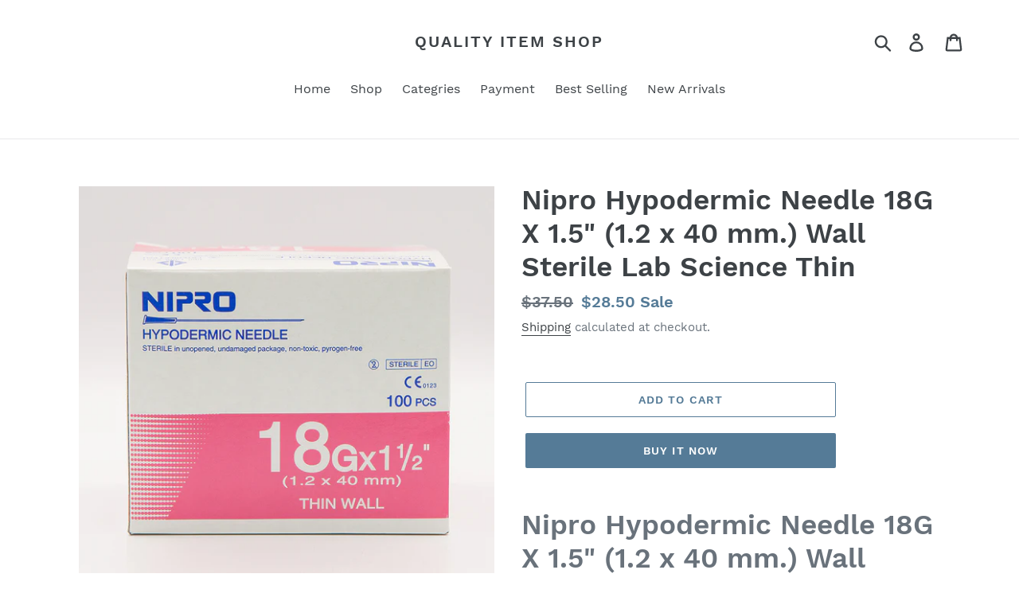

--- FILE ---
content_type: text/html; charset=utf-8
request_url: https://quality-item-shop.com/products/hypodermic-needle-nipro-18g-x-1-5-1-2-x-40-mm-wall-sterile-lab-science-thin
body_size: 17538
content:
<!doctype html>
<html class="no-js" lang="en">
<head>
  <meta charset="utf-8">
  <meta http-equiv="X-UA-Compatible" content="IE=edge,chrome=1">
  <meta name="viewport" content="width=device-width,initial-scale=1">
  <meta name="theme-color" content="#557B97">
  <link rel="canonical" href="https://quality-item-shop.com/products/hypodermic-needle-nipro-18g-x-1-5-1-2-x-40-mm-wall-sterile-lab-science-thin"><title>Nipro Hypodermic Needle 18G X 1.5&quot; (1.2 x 40 mm.) Wall Sterile Lab Sci
&ndash; Quality item shop</title><meta name="description" content="Nipro Hypodermic Needle 18G X 1.5&quot; (1.2 x 40 mm.) Wall Sterile Lab Science Thin Description Condition      : New  Product size :  18G X 1.5&quot; (1.2 x 40 mm.) Quantity       :  1 Box =100 pcs Material     Made from grade A material Translucent Polypropylene Color Code hub Sterile and -Free from toxic substances and pyrite"><!-- /snippets/social-meta-tags.liquid -->




<meta property="og:site_name" content="Quality item shop">
<meta property="og:url" content="https://quality-item-shop.com/products/hypodermic-needle-nipro-18g-x-1-5-1-2-x-40-mm-wall-sterile-lab-science-thin">
<meta property="og:title" content="Nipro Hypodermic Needle 18G X 1.5" (1.2 x 40 mm.) Wall Sterile Lab Science Thin">
<meta property="og:type" content="product">
<meta property="og:description" content="Nipro Hypodermic Needle 18G X 1.5&quot; (1.2 x 40 mm.) Wall Sterile Lab Science Thin Description Condition      : New  Product size :  18G X 1.5&quot; (1.2 x 40 mm.) Quantity       :  1 Box =100 pcs Material     Made from grade A material Translucent Polypropylene Color Code hub Sterile and -Free from toxic substances and pyrite">

  <meta property="og:price:amount" content="28.50">
  <meta property="og:price:currency" content="USD">

<meta property="og:image" content="http://quality-item-shop.com/cdn/shop/products/Nipro18gx1.5rhd_1200x1200.jpg?v=1619642276"><meta property="og:image" content="http://quality-item-shop.com/cdn/shop/products/Nipro18gx1.5d_1200x1200.jpg?v=1619642276"><meta property="og:image" content="http://quality-item-shop.com/cdn/shop/products/Nipro18gx1.5dr_1200x1200.jpg?v=1619642276">
<meta property="og:image:secure_url" content="https://quality-item-shop.com/cdn/shop/products/Nipro18gx1.5rhd_1200x1200.jpg?v=1619642276"><meta property="og:image:secure_url" content="https://quality-item-shop.com/cdn/shop/products/Nipro18gx1.5d_1200x1200.jpg?v=1619642276"><meta property="og:image:secure_url" content="https://quality-item-shop.com/cdn/shop/products/Nipro18gx1.5dr_1200x1200.jpg?v=1619642276">


<meta name="twitter:card" content="summary_large_image">
<meta name="twitter:title" content="Nipro Hypodermic Needle 18G X 1.5" (1.2 x 40 mm.) Wall Sterile Lab Science Thin">
<meta name="twitter:description" content="Nipro Hypodermic Needle 18G X 1.5&quot; (1.2 x 40 mm.) Wall Sterile Lab Science Thin Description Condition      : New  Product size :  18G X 1.5&quot; (1.2 x 40 mm.) Quantity       :  1 Box =100 pcs Material     Made from grade A material Translucent Polypropylene Color Code hub Sterile and -Free from toxic substances and pyrite">


  <link href="//quality-item-shop.com/cdn/shop/t/1/assets/theme.scss.css?v=32869482489761950911699957701" rel="stylesheet" type="text/css" media="all" />

  <script>
    var theme = {
      strings: {
        addToCart: "Add to cart",
        soldOut: "Sold out",
        unavailable: "Unavailable",
        regularPrice: "Regular price",
        sale: "Sale",
        showMore: "Show More",
        showLess: "Show Less",
        addressError: "Error looking up that address",
        addressNoResults: "No results for that address",
        addressQueryLimit: "You have exceeded the Google API usage limit. Consider upgrading to a \u003ca href=\"https:\/\/developers.google.com\/maps\/premium\/usage-limits\"\u003ePremium Plan\u003c\/a\u003e.",
        authError: "There was a problem authenticating your Google Maps account.",
        newWindow: "Opens in a new window.",
        external: "Opens external website.",
        newWindowExternal: "Opens external website in a new window."
      },
      moneyFormat: "\u003cspan class=\"money conversion-bear-money\"\u003e${{amount}}\u003c\/span\u003e"
    }

    document.documentElement.className = document.documentElement.className.replace('no-js', 'js');
  </script><script src="//quality-item-shop.com/cdn/shop/t/1/assets/lazysizes.js?v=68441465964607740661553718222" async="async"></script>
  <script src="//quality-item-shop.com/cdn/shop/t/1/assets/vendor.js?v=12001839194546984181553718222" defer="defer"></script>
  <script src="//quality-item-shop.com/cdn/shop/t/1/assets/theme.js?v=34079308146853762781639408810" defer="defer"></script>

  <script>window.performance && window.performance.mark && window.performance.mark('shopify.content_for_header.start');</script><meta id="shopify-digital-wallet" name="shopify-digital-wallet" content="/5400232039/digital_wallets/dialog">
<link rel="alternate" type="application/json+oembed" href="https://quality-item-shop.com/products/hypodermic-needle-nipro-18g-x-1-5-1-2-x-40-mm-wall-sterile-lab-science-thin.oembed">
<script async="async" src="/checkouts/internal/preloads.js?locale=en-US"></script>
<script id="shopify-features" type="application/json">{"accessToken":"1861ea638c06dde48fff559b3c59b193","betas":["rich-media-storefront-analytics"],"domain":"quality-item-shop.com","predictiveSearch":true,"shopId":5400232039,"locale":"en"}</script>
<script>var Shopify = Shopify || {};
Shopify.shop = "quality-item-shop.myshopify.com";
Shopify.locale = "en";
Shopify.currency = {"active":"USD","rate":"1.0"};
Shopify.country = "US";
Shopify.theme = {"name":"Debut","id":41229779047,"schema_name":"Debut","schema_version":"11.2.0","theme_store_id":796,"role":"main"};
Shopify.theme.handle = "null";
Shopify.theme.style = {"id":null,"handle":null};
Shopify.cdnHost = "quality-item-shop.com/cdn";
Shopify.routes = Shopify.routes || {};
Shopify.routes.root = "/";</script>
<script type="module">!function(o){(o.Shopify=o.Shopify||{}).modules=!0}(window);</script>
<script>!function(o){function n(){var o=[];function n(){o.push(Array.prototype.slice.apply(arguments))}return n.q=o,n}var t=o.Shopify=o.Shopify||{};t.loadFeatures=n(),t.autoloadFeatures=n()}(window);</script>
<script id="shop-js-analytics" type="application/json">{"pageType":"product"}</script>
<script defer="defer" async type="module" src="//quality-item-shop.com/cdn/shopifycloud/shop-js/modules/v2/client.init-shop-cart-sync_IZsNAliE.en.esm.js"></script>
<script defer="defer" async type="module" src="//quality-item-shop.com/cdn/shopifycloud/shop-js/modules/v2/chunk.common_0OUaOowp.esm.js"></script>
<script type="module">
  await import("//quality-item-shop.com/cdn/shopifycloud/shop-js/modules/v2/client.init-shop-cart-sync_IZsNAliE.en.esm.js");
await import("//quality-item-shop.com/cdn/shopifycloud/shop-js/modules/v2/chunk.common_0OUaOowp.esm.js");

  window.Shopify.SignInWithShop?.initShopCartSync?.({"fedCMEnabled":true,"windoidEnabled":true});

</script>
<script>(function() {
  var isLoaded = false;
  function asyncLoad() {
    if (isLoaded) return;
    isLoaded = true;
    var urls = ["https:\/\/currency.conversionbear.com\/script?app=currency\u0026shop=quality-item-shop.myshopify.com"];
    for (var i = 0; i < urls.length; i++) {
      var s = document.createElement('script');
      s.type = 'text/javascript';
      s.async = true;
      s.src = urls[i];
      var x = document.getElementsByTagName('script')[0];
      x.parentNode.insertBefore(s, x);
    }
  };
  if(window.attachEvent) {
    window.attachEvent('onload', asyncLoad);
  } else {
    window.addEventListener('load', asyncLoad, false);
  }
})();</script>
<script id="__st">var __st={"a":5400232039,"offset":-18000,"reqid":"6afbd34b-e007-4742-9d2a-7c6046884b33-1768552672","pageurl":"quality-item-shop.com\/products\/hypodermic-needle-nipro-18g-x-1-5-1-2-x-40-mm-wall-sterile-lab-science-thin","u":"cdc43b9c6d0b","p":"product","rtyp":"product","rid":6681597608130};</script>
<script>window.ShopifyPaypalV4VisibilityTracking = true;</script>
<script id="captcha-bootstrap">!function(){'use strict';const t='contact',e='account',n='new_comment',o=[[t,t],['blogs',n],['comments',n],[t,'customer']],c=[[e,'customer_login'],[e,'guest_login'],[e,'recover_customer_password'],[e,'create_customer']],r=t=>t.map((([t,e])=>`form[action*='/${t}']:not([data-nocaptcha='true']) input[name='form_type'][value='${e}']`)).join(','),a=t=>()=>t?[...document.querySelectorAll(t)].map((t=>t.form)):[];function s(){const t=[...o],e=r(t);return a(e)}const i='password',u='form_key',d=['recaptcha-v3-token','g-recaptcha-response','h-captcha-response',i],f=()=>{try{return window.sessionStorage}catch{return}},m='__shopify_v',_=t=>t.elements[u];function p(t,e,n=!1){try{const o=window.sessionStorage,c=JSON.parse(o.getItem(e)),{data:r}=function(t){const{data:e,action:n}=t;return t[m]||n?{data:e,action:n}:{data:t,action:n}}(c);for(const[e,n]of Object.entries(r))t.elements[e]&&(t.elements[e].value=n);n&&o.removeItem(e)}catch(o){console.error('form repopulation failed',{error:o})}}const l='form_type',E='cptcha';function T(t){t.dataset[E]=!0}const w=window,h=w.document,L='Shopify',v='ce_forms',y='captcha';let A=!1;((t,e)=>{const n=(g='f06e6c50-85a8-45c8-87d0-21a2b65856fe',I='https://cdn.shopify.com/shopifycloud/storefront-forms-hcaptcha/ce_storefront_forms_captcha_hcaptcha.v1.5.2.iife.js',D={infoText:'Protected by hCaptcha',privacyText:'Privacy',termsText:'Terms'},(t,e,n)=>{const o=w[L][v],c=o.bindForm;if(c)return c(t,g,e,D).then(n);var r;o.q.push([[t,g,e,D],n]),r=I,A||(h.body.append(Object.assign(h.createElement('script'),{id:'captcha-provider',async:!0,src:r})),A=!0)});var g,I,D;w[L]=w[L]||{},w[L][v]=w[L][v]||{},w[L][v].q=[],w[L][y]=w[L][y]||{},w[L][y].protect=function(t,e){n(t,void 0,e),T(t)},Object.freeze(w[L][y]),function(t,e,n,w,h,L){const[v,y,A,g]=function(t,e,n){const i=e?o:[],u=t?c:[],d=[...i,...u],f=r(d),m=r(i),_=r(d.filter((([t,e])=>n.includes(e))));return[a(f),a(m),a(_),s()]}(w,h,L),I=t=>{const e=t.target;return e instanceof HTMLFormElement?e:e&&e.form},D=t=>v().includes(t);t.addEventListener('submit',(t=>{const e=I(t);if(!e)return;const n=D(e)&&!e.dataset.hcaptchaBound&&!e.dataset.recaptchaBound,o=_(e),c=g().includes(e)&&(!o||!o.value);(n||c)&&t.preventDefault(),c&&!n&&(function(t){try{if(!f())return;!function(t){const e=f();if(!e)return;const n=_(t);if(!n)return;const o=n.value;o&&e.removeItem(o)}(t);const e=Array.from(Array(32),(()=>Math.random().toString(36)[2])).join('');!function(t,e){_(t)||t.append(Object.assign(document.createElement('input'),{type:'hidden',name:u})),t.elements[u].value=e}(t,e),function(t,e){const n=f();if(!n)return;const o=[...t.querySelectorAll(`input[type='${i}']`)].map((({name:t})=>t)),c=[...d,...o],r={};for(const[a,s]of new FormData(t).entries())c.includes(a)||(r[a]=s);n.setItem(e,JSON.stringify({[m]:1,action:t.action,data:r}))}(t,e)}catch(e){console.error('failed to persist form',e)}}(e),e.submit())}));const S=(t,e)=>{t&&!t.dataset[E]&&(n(t,e.some((e=>e===t))),T(t))};for(const o of['focusin','change'])t.addEventListener(o,(t=>{const e=I(t);D(e)&&S(e,y())}));const B=e.get('form_key'),M=e.get(l),P=B&&M;t.addEventListener('DOMContentLoaded',(()=>{const t=y();if(P)for(const e of t)e.elements[l].value===M&&p(e,B);[...new Set([...A(),...v().filter((t=>'true'===t.dataset.shopifyCaptcha))])].forEach((e=>S(e,t)))}))}(h,new URLSearchParams(w.location.search),n,t,e,['guest_login'])})(!0,!0)}();</script>
<script integrity="sha256-4kQ18oKyAcykRKYeNunJcIwy7WH5gtpwJnB7kiuLZ1E=" data-source-attribution="shopify.loadfeatures" defer="defer" src="//quality-item-shop.com/cdn/shopifycloud/storefront/assets/storefront/load_feature-a0a9edcb.js" crossorigin="anonymous"></script>
<script data-source-attribution="shopify.dynamic_checkout.dynamic.init">var Shopify=Shopify||{};Shopify.PaymentButton=Shopify.PaymentButton||{isStorefrontPortableWallets:!0,init:function(){window.Shopify.PaymentButton.init=function(){};var t=document.createElement("script");t.src="https://quality-item-shop.com/cdn/shopifycloud/portable-wallets/latest/portable-wallets.en.js",t.type="module",document.head.appendChild(t)}};
</script>
<script data-source-attribution="shopify.dynamic_checkout.buyer_consent">
  function portableWalletsHideBuyerConsent(e){var t=document.getElementById("shopify-buyer-consent"),n=document.getElementById("shopify-subscription-policy-button");t&&n&&(t.classList.add("hidden"),t.setAttribute("aria-hidden","true"),n.removeEventListener("click",e))}function portableWalletsShowBuyerConsent(e){var t=document.getElementById("shopify-buyer-consent"),n=document.getElementById("shopify-subscription-policy-button");t&&n&&(t.classList.remove("hidden"),t.removeAttribute("aria-hidden"),n.addEventListener("click",e))}window.Shopify?.PaymentButton&&(window.Shopify.PaymentButton.hideBuyerConsent=portableWalletsHideBuyerConsent,window.Shopify.PaymentButton.showBuyerConsent=portableWalletsShowBuyerConsent);
</script>
<script>
  function portableWalletsCleanup(e){e&&e.src&&console.error("Failed to load portable wallets script "+e.src);var t=document.querySelectorAll("shopify-accelerated-checkout .shopify-payment-button__skeleton, shopify-accelerated-checkout-cart .wallet-cart-button__skeleton"),e=document.getElementById("shopify-buyer-consent");for(let e=0;e<t.length;e++)t[e].remove();e&&e.remove()}function portableWalletsNotLoadedAsModule(e){e instanceof ErrorEvent&&"string"==typeof e.message&&e.message.includes("import.meta")&&"string"==typeof e.filename&&e.filename.includes("portable-wallets")&&(window.removeEventListener("error",portableWalletsNotLoadedAsModule),window.Shopify.PaymentButton.failedToLoad=e,"loading"===document.readyState?document.addEventListener("DOMContentLoaded",window.Shopify.PaymentButton.init):window.Shopify.PaymentButton.init())}window.addEventListener("error",portableWalletsNotLoadedAsModule);
</script>

<script type="module" src="https://quality-item-shop.com/cdn/shopifycloud/portable-wallets/latest/portable-wallets.en.js" onError="portableWalletsCleanup(this)" crossorigin="anonymous"></script>
<script nomodule>
  document.addEventListener("DOMContentLoaded", portableWalletsCleanup);
</script>

<link id="shopify-accelerated-checkout-styles" rel="stylesheet" media="screen" href="https://quality-item-shop.com/cdn/shopifycloud/portable-wallets/latest/accelerated-checkout-backwards-compat.css" crossorigin="anonymous">
<style id="shopify-accelerated-checkout-cart">
        #shopify-buyer-consent {
  margin-top: 1em;
  display: inline-block;
  width: 100%;
}

#shopify-buyer-consent.hidden {
  display: none;
}

#shopify-subscription-policy-button {
  background: none;
  border: none;
  padding: 0;
  text-decoration: underline;
  font-size: inherit;
  cursor: pointer;
}

#shopify-subscription-policy-button::before {
  box-shadow: none;
}

      </style>

<script>window.performance && window.performance.mark && window.performance.mark('shopify.content_for_header.end');</script>
<link href="https://monorail-edge.shopifysvc.com" rel="dns-prefetch">
<script>(function(){if ("sendBeacon" in navigator && "performance" in window) {try {var session_token_from_headers = performance.getEntriesByType('navigation')[0].serverTiming.find(x => x.name == '_s').description;} catch {var session_token_from_headers = undefined;}var session_cookie_matches = document.cookie.match(/_shopify_s=([^;]*)/);var session_token_from_cookie = session_cookie_matches && session_cookie_matches.length === 2 ? session_cookie_matches[1] : "";var session_token = session_token_from_headers || session_token_from_cookie || "";function handle_abandonment_event(e) {var entries = performance.getEntries().filter(function(entry) {return /monorail-edge.shopifysvc.com/.test(entry.name);});if (!window.abandonment_tracked && entries.length === 0) {window.abandonment_tracked = true;var currentMs = Date.now();var navigation_start = performance.timing.navigationStart;var payload = {shop_id: 5400232039,url: window.location.href,navigation_start,duration: currentMs - navigation_start,session_token,page_type: "product"};window.navigator.sendBeacon("https://monorail-edge.shopifysvc.com/v1/produce", JSON.stringify({schema_id: "online_store_buyer_site_abandonment/1.1",payload: payload,metadata: {event_created_at_ms: currentMs,event_sent_at_ms: currentMs}}));}}window.addEventListener('pagehide', handle_abandonment_event);}}());</script>
<script id="web-pixels-manager-setup">(function e(e,d,r,n,o){if(void 0===o&&(o={}),!Boolean(null===(a=null===(i=window.Shopify)||void 0===i?void 0:i.analytics)||void 0===a?void 0:a.replayQueue)){var i,a;window.Shopify=window.Shopify||{};var t=window.Shopify;t.analytics=t.analytics||{};var s=t.analytics;s.replayQueue=[],s.publish=function(e,d,r){return s.replayQueue.push([e,d,r]),!0};try{self.performance.mark("wpm:start")}catch(e){}var l=function(){var e={modern:/Edge?\/(1{2}[4-9]|1[2-9]\d|[2-9]\d{2}|\d{4,})\.\d+(\.\d+|)|Firefox\/(1{2}[4-9]|1[2-9]\d|[2-9]\d{2}|\d{4,})\.\d+(\.\d+|)|Chrom(ium|e)\/(9{2}|\d{3,})\.\d+(\.\d+|)|(Maci|X1{2}).+ Version\/(15\.\d+|(1[6-9]|[2-9]\d|\d{3,})\.\d+)([,.]\d+|)( \(\w+\)|)( Mobile\/\w+|) Safari\/|Chrome.+OPR\/(9{2}|\d{3,})\.\d+\.\d+|(CPU[ +]OS|iPhone[ +]OS|CPU[ +]iPhone|CPU IPhone OS|CPU iPad OS)[ +]+(15[._]\d+|(1[6-9]|[2-9]\d|\d{3,})[._]\d+)([._]\d+|)|Android:?[ /-](13[3-9]|1[4-9]\d|[2-9]\d{2}|\d{4,})(\.\d+|)(\.\d+|)|Android.+Firefox\/(13[5-9]|1[4-9]\d|[2-9]\d{2}|\d{4,})\.\d+(\.\d+|)|Android.+Chrom(ium|e)\/(13[3-9]|1[4-9]\d|[2-9]\d{2}|\d{4,})\.\d+(\.\d+|)|SamsungBrowser\/([2-9]\d|\d{3,})\.\d+/,legacy:/Edge?\/(1[6-9]|[2-9]\d|\d{3,})\.\d+(\.\d+|)|Firefox\/(5[4-9]|[6-9]\d|\d{3,})\.\d+(\.\d+|)|Chrom(ium|e)\/(5[1-9]|[6-9]\d|\d{3,})\.\d+(\.\d+|)([\d.]+$|.*Safari\/(?![\d.]+ Edge\/[\d.]+$))|(Maci|X1{2}).+ Version\/(10\.\d+|(1[1-9]|[2-9]\d|\d{3,})\.\d+)([,.]\d+|)( \(\w+\)|)( Mobile\/\w+|) Safari\/|Chrome.+OPR\/(3[89]|[4-9]\d|\d{3,})\.\d+\.\d+|(CPU[ +]OS|iPhone[ +]OS|CPU[ +]iPhone|CPU IPhone OS|CPU iPad OS)[ +]+(10[._]\d+|(1[1-9]|[2-9]\d|\d{3,})[._]\d+)([._]\d+|)|Android:?[ /-](13[3-9]|1[4-9]\d|[2-9]\d{2}|\d{4,})(\.\d+|)(\.\d+|)|Mobile Safari.+OPR\/([89]\d|\d{3,})\.\d+\.\d+|Android.+Firefox\/(13[5-9]|1[4-9]\d|[2-9]\d{2}|\d{4,})\.\d+(\.\d+|)|Android.+Chrom(ium|e)\/(13[3-9]|1[4-9]\d|[2-9]\d{2}|\d{4,})\.\d+(\.\d+|)|Android.+(UC? ?Browser|UCWEB|U3)[ /]?(15\.([5-9]|\d{2,})|(1[6-9]|[2-9]\d|\d{3,})\.\d+)\.\d+|SamsungBrowser\/(5\.\d+|([6-9]|\d{2,})\.\d+)|Android.+MQ{2}Browser\/(14(\.(9|\d{2,})|)|(1[5-9]|[2-9]\d|\d{3,})(\.\d+|))(\.\d+|)|K[Aa][Ii]OS\/(3\.\d+|([4-9]|\d{2,})\.\d+)(\.\d+|)/},d=e.modern,r=e.legacy,n=navigator.userAgent;return n.match(d)?"modern":n.match(r)?"legacy":"unknown"}(),u="modern"===l?"modern":"legacy",c=(null!=n?n:{modern:"",legacy:""})[u],f=function(e){return[e.baseUrl,"/wpm","/b",e.hashVersion,"modern"===e.buildTarget?"m":"l",".js"].join("")}({baseUrl:d,hashVersion:r,buildTarget:u}),m=function(e){var d=e.version,r=e.bundleTarget,n=e.surface,o=e.pageUrl,i=e.monorailEndpoint;return{emit:function(e){var a=e.status,t=e.errorMsg,s=(new Date).getTime(),l=JSON.stringify({metadata:{event_sent_at_ms:s},events:[{schema_id:"web_pixels_manager_load/3.1",payload:{version:d,bundle_target:r,page_url:o,status:a,surface:n,error_msg:t},metadata:{event_created_at_ms:s}}]});if(!i)return console&&console.warn&&console.warn("[Web Pixels Manager] No Monorail endpoint provided, skipping logging."),!1;try{return self.navigator.sendBeacon.bind(self.navigator)(i,l)}catch(e){}var u=new XMLHttpRequest;try{return u.open("POST",i,!0),u.setRequestHeader("Content-Type","text/plain"),u.send(l),!0}catch(e){return console&&console.warn&&console.warn("[Web Pixels Manager] Got an unhandled error while logging to Monorail."),!1}}}}({version:r,bundleTarget:l,surface:e.surface,pageUrl:self.location.href,monorailEndpoint:e.monorailEndpoint});try{o.browserTarget=l,function(e){var d=e.src,r=e.async,n=void 0===r||r,o=e.onload,i=e.onerror,a=e.sri,t=e.scriptDataAttributes,s=void 0===t?{}:t,l=document.createElement("script"),u=document.querySelector("head"),c=document.querySelector("body");if(l.async=n,l.src=d,a&&(l.integrity=a,l.crossOrigin="anonymous"),s)for(var f in s)if(Object.prototype.hasOwnProperty.call(s,f))try{l.dataset[f]=s[f]}catch(e){}if(o&&l.addEventListener("load",o),i&&l.addEventListener("error",i),u)u.appendChild(l);else{if(!c)throw new Error("Did not find a head or body element to append the script");c.appendChild(l)}}({src:f,async:!0,onload:function(){if(!function(){var e,d;return Boolean(null===(d=null===(e=window.Shopify)||void 0===e?void 0:e.analytics)||void 0===d?void 0:d.initialized)}()){var d=window.webPixelsManager.init(e)||void 0;if(d){var r=window.Shopify.analytics;r.replayQueue.forEach((function(e){var r=e[0],n=e[1],o=e[2];d.publishCustomEvent(r,n,o)})),r.replayQueue=[],r.publish=d.publishCustomEvent,r.visitor=d.visitor,r.initialized=!0}}},onerror:function(){return m.emit({status:"failed",errorMsg:"".concat(f," has failed to load")})},sri:function(e){var d=/^sha384-[A-Za-z0-9+/=]+$/;return"string"==typeof e&&d.test(e)}(c)?c:"",scriptDataAttributes:o}),m.emit({status:"loading"})}catch(e){m.emit({status:"failed",errorMsg:(null==e?void 0:e.message)||"Unknown error"})}}})({shopId: 5400232039,storefrontBaseUrl: "https://quality-item-shop.com",extensionsBaseUrl: "https://extensions.shopifycdn.com/cdn/shopifycloud/web-pixels-manager",monorailEndpoint: "https://monorail-edge.shopifysvc.com/unstable/produce_batch",surface: "storefront-renderer",enabledBetaFlags: ["2dca8a86"],webPixelsConfigList: [{"id":"shopify-app-pixel","configuration":"{}","eventPayloadVersion":"v1","runtimeContext":"STRICT","scriptVersion":"0450","apiClientId":"shopify-pixel","type":"APP","privacyPurposes":["ANALYTICS","MARKETING"]},{"id":"shopify-custom-pixel","eventPayloadVersion":"v1","runtimeContext":"LAX","scriptVersion":"0450","apiClientId":"shopify-pixel","type":"CUSTOM","privacyPurposes":["ANALYTICS","MARKETING"]}],isMerchantRequest: false,initData: {"shop":{"name":"Quality item shop","paymentSettings":{"currencyCode":"USD"},"myshopifyDomain":"quality-item-shop.myshopify.com","countryCode":"TH","storefrontUrl":"https:\/\/quality-item-shop.com"},"customer":null,"cart":null,"checkout":null,"productVariants":[{"price":{"amount":28.5,"currencyCode":"USD"},"product":{"title":"Nipro Hypodermic Needle 18G X 1.5\" (1.2 x 40 mm.) Wall Sterile Lab Science Thin","vendor":"Quality item shop","id":"6681597608130","untranslatedTitle":"Nipro Hypodermic Needle 18G X 1.5\" (1.2 x 40 mm.) Wall Sterile Lab Science Thin","url":"\/products\/hypodermic-needle-nipro-18g-x-1-5-1-2-x-40-mm-wall-sterile-lab-science-thin","type":""},"id":"39817038397634","image":{"src":"\/\/quality-item-shop.com\/cdn\/shop\/products\/Nipro18gx1.5rhd.jpg?v=1619642276"},"sku":"","title":"Default Title","untranslatedTitle":"Default Title"}],"purchasingCompany":null},},"https://quality-item-shop.com/cdn","fcfee988w5aeb613cpc8e4bc33m6693e112",{"modern":"","legacy":""},{"shopId":"5400232039","storefrontBaseUrl":"https:\/\/quality-item-shop.com","extensionBaseUrl":"https:\/\/extensions.shopifycdn.com\/cdn\/shopifycloud\/web-pixels-manager","surface":"storefront-renderer","enabledBetaFlags":"[\"2dca8a86\"]","isMerchantRequest":"false","hashVersion":"fcfee988w5aeb613cpc8e4bc33m6693e112","publish":"custom","events":"[[\"page_viewed\",{}],[\"product_viewed\",{\"productVariant\":{\"price\":{\"amount\":28.5,\"currencyCode\":\"USD\"},\"product\":{\"title\":\"Nipro Hypodermic Needle 18G X 1.5\\\" (1.2 x 40 mm.) Wall Sterile Lab Science Thin\",\"vendor\":\"Quality item shop\",\"id\":\"6681597608130\",\"untranslatedTitle\":\"Nipro Hypodermic Needle 18G X 1.5\\\" (1.2 x 40 mm.) Wall Sterile Lab Science Thin\",\"url\":\"\/products\/hypodermic-needle-nipro-18g-x-1-5-1-2-x-40-mm-wall-sterile-lab-science-thin\",\"type\":\"\"},\"id\":\"39817038397634\",\"image\":{\"src\":\"\/\/quality-item-shop.com\/cdn\/shop\/products\/Nipro18gx1.5rhd.jpg?v=1619642276\"},\"sku\":\"\",\"title\":\"Default Title\",\"untranslatedTitle\":\"Default Title\"}}]]"});</script><script>
  window.ShopifyAnalytics = window.ShopifyAnalytics || {};
  window.ShopifyAnalytics.meta = window.ShopifyAnalytics.meta || {};
  window.ShopifyAnalytics.meta.currency = 'USD';
  var meta = {"product":{"id":6681597608130,"gid":"gid:\/\/shopify\/Product\/6681597608130","vendor":"Quality item shop","type":"","handle":"hypodermic-needle-nipro-18g-x-1-5-1-2-x-40-mm-wall-sterile-lab-science-thin","variants":[{"id":39817038397634,"price":2850,"name":"Nipro Hypodermic Needle 18G X 1.5\" (1.2 x 40 mm.) Wall Sterile Lab Science Thin","public_title":null,"sku":""}],"remote":false},"page":{"pageType":"product","resourceType":"product","resourceId":6681597608130,"requestId":"6afbd34b-e007-4742-9d2a-7c6046884b33-1768552672"}};
  for (var attr in meta) {
    window.ShopifyAnalytics.meta[attr] = meta[attr];
  }
</script>
<script class="analytics">
  (function () {
    var customDocumentWrite = function(content) {
      var jquery = null;

      if (window.jQuery) {
        jquery = window.jQuery;
      } else if (window.Checkout && window.Checkout.$) {
        jquery = window.Checkout.$;
      }

      if (jquery) {
        jquery('body').append(content);
      }
    };

    var hasLoggedConversion = function(token) {
      if (token) {
        return document.cookie.indexOf('loggedConversion=' + token) !== -1;
      }
      return false;
    }

    var setCookieIfConversion = function(token) {
      if (token) {
        var twoMonthsFromNow = new Date(Date.now());
        twoMonthsFromNow.setMonth(twoMonthsFromNow.getMonth() + 2);

        document.cookie = 'loggedConversion=' + token + '; expires=' + twoMonthsFromNow;
      }
    }

    var trekkie = window.ShopifyAnalytics.lib = window.trekkie = window.trekkie || [];
    if (trekkie.integrations) {
      return;
    }
    trekkie.methods = [
      'identify',
      'page',
      'ready',
      'track',
      'trackForm',
      'trackLink'
    ];
    trekkie.factory = function(method) {
      return function() {
        var args = Array.prototype.slice.call(arguments);
        args.unshift(method);
        trekkie.push(args);
        return trekkie;
      };
    };
    for (var i = 0; i < trekkie.methods.length; i++) {
      var key = trekkie.methods[i];
      trekkie[key] = trekkie.factory(key);
    }
    trekkie.load = function(config) {
      trekkie.config = config || {};
      trekkie.config.initialDocumentCookie = document.cookie;
      var first = document.getElementsByTagName('script')[0];
      var script = document.createElement('script');
      script.type = 'text/javascript';
      script.onerror = function(e) {
        var scriptFallback = document.createElement('script');
        scriptFallback.type = 'text/javascript';
        scriptFallback.onerror = function(error) {
                var Monorail = {
      produce: function produce(monorailDomain, schemaId, payload) {
        var currentMs = new Date().getTime();
        var event = {
          schema_id: schemaId,
          payload: payload,
          metadata: {
            event_created_at_ms: currentMs,
            event_sent_at_ms: currentMs
          }
        };
        return Monorail.sendRequest("https://" + monorailDomain + "/v1/produce", JSON.stringify(event));
      },
      sendRequest: function sendRequest(endpointUrl, payload) {
        // Try the sendBeacon API
        if (window && window.navigator && typeof window.navigator.sendBeacon === 'function' && typeof window.Blob === 'function' && !Monorail.isIos12()) {
          var blobData = new window.Blob([payload], {
            type: 'text/plain'
          });

          if (window.navigator.sendBeacon(endpointUrl, blobData)) {
            return true;
          } // sendBeacon was not successful

        } // XHR beacon

        var xhr = new XMLHttpRequest();

        try {
          xhr.open('POST', endpointUrl);
          xhr.setRequestHeader('Content-Type', 'text/plain');
          xhr.send(payload);
        } catch (e) {
          console.log(e);
        }

        return false;
      },
      isIos12: function isIos12() {
        return window.navigator.userAgent.lastIndexOf('iPhone; CPU iPhone OS 12_') !== -1 || window.navigator.userAgent.lastIndexOf('iPad; CPU OS 12_') !== -1;
      }
    };
    Monorail.produce('monorail-edge.shopifysvc.com',
      'trekkie_storefront_load_errors/1.1',
      {shop_id: 5400232039,
      theme_id: 41229779047,
      app_name: "storefront",
      context_url: window.location.href,
      source_url: "//quality-item-shop.com/cdn/s/trekkie.storefront.cd680fe47e6c39ca5d5df5f0a32d569bc48c0f27.min.js"});

        };
        scriptFallback.async = true;
        scriptFallback.src = '//quality-item-shop.com/cdn/s/trekkie.storefront.cd680fe47e6c39ca5d5df5f0a32d569bc48c0f27.min.js';
        first.parentNode.insertBefore(scriptFallback, first);
      };
      script.async = true;
      script.src = '//quality-item-shop.com/cdn/s/trekkie.storefront.cd680fe47e6c39ca5d5df5f0a32d569bc48c0f27.min.js';
      first.parentNode.insertBefore(script, first);
    };
    trekkie.load(
      {"Trekkie":{"appName":"storefront","development":false,"defaultAttributes":{"shopId":5400232039,"isMerchantRequest":null,"themeId":41229779047,"themeCityHash":"15517094751468620275","contentLanguage":"en","currency":"USD","eventMetadataId":"acfdcbf6-ecc3-47f9-a2f3-c1a3074fda02"},"isServerSideCookieWritingEnabled":true,"monorailRegion":"shop_domain","enabledBetaFlags":["65f19447"]},"Session Attribution":{},"S2S":{"facebookCapiEnabled":false,"source":"trekkie-storefront-renderer","apiClientId":580111}}
    );

    var loaded = false;
    trekkie.ready(function() {
      if (loaded) return;
      loaded = true;

      window.ShopifyAnalytics.lib = window.trekkie;

      var originalDocumentWrite = document.write;
      document.write = customDocumentWrite;
      try { window.ShopifyAnalytics.merchantGoogleAnalytics.call(this); } catch(error) {};
      document.write = originalDocumentWrite;

      window.ShopifyAnalytics.lib.page(null,{"pageType":"product","resourceType":"product","resourceId":6681597608130,"requestId":"6afbd34b-e007-4742-9d2a-7c6046884b33-1768552672","shopifyEmitted":true});

      var match = window.location.pathname.match(/checkouts\/(.+)\/(thank_you|post_purchase)/)
      var token = match? match[1]: undefined;
      if (!hasLoggedConversion(token)) {
        setCookieIfConversion(token);
        window.ShopifyAnalytics.lib.track("Viewed Product",{"currency":"USD","variantId":39817038397634,"productId":6681597608130,"productGid":"gid:\/\/shopify\/Product\/6681597608130","name":"Nipro Hypodermic Needle 18G X 1.5\" (1.2 x 40 mm.) Wall Sterile Lab Science Thin","price":"28.50","sku":"","brand":"Quality item shop","variant":null,"category":"","nonInteraction":true,"remote":false},undefined,undefined,{"shopifyEmitted":true});
      window.ShopifyAnalytics.lib.track("monorail:\/\/trekkie_storefront_viewed_product\/1.1",{"currency":"USD","variantId":39817038397634,"productId":6681597608130,"productGid":"gid:\/\/shopify\/Product\/6681597608130","name":"Nipro Hypodermic Needle 18G X 1.5\" (1.2 x 40 mm.) Wall Sterile Lab Science Thin","price":"28.50","sku":"","brand":"Quality item shop","variant":null,"category":"","nonInteraction":true,"remote":false,"referer":"https:\/\/quality-item-shop.com\/products\/hypodermic-needle-nipro-18g-x-1-5-1-2-x-40-mm-wall-sterile-lab-science-thin"});
      }
    });


        var eventsListenerScript = document.createElement('script');
        eventsListenerScript.async = true;
        eventsListenerScript.src = "//quality-item-shop.com/cdn/shopifycloud/storefront/assets/shop_events_listener-3da45d37.js";
        document.getElementsByTagName('head')[0].appendChild(eventsListenerScript);

})();</script>
<script
  defer
  src="https://quality-item-shop.com/cdn/shopifycloud/perf-kit/shopify-perf-kit-3.0.4.min.js"
  data-application="storefront-renderer"
  data-shop-id="5400232039"
  data-render-region="gcp-us-central1"
  data-page-type="product"
  data-theme-instance-id="41229779047"
  data-theme-name="Debut"
  data-theme-version="11.2.0"
  data-monorail-region="shop_domain"
  data-resource-timing-sampling-rate="10"
  data-shs="true"
  data-shs-beacon="true"
  data-shs-export-with-fetch="true"
  data-shs-logs-sample-rate="1"
  data-shs-beacon-endpoint="https://quality-item-shop.com/api/collect"
></script>
</head>

<body class="template-product">

  <a class="in-page-link visually-hidden skip-link" href="#MainContent">Skip to content</a>

  <div id="SearchDrawer" class="search-bar drawer drawer--top" role="dialog" aria-modal="true" aria-label="Search">
    <div class="search-bar__table">
      <div class="search-bar__table-cell search-bar__form-wrapper">
        <form class="search search-bar__form" action="/search" method="get" role="search">
          <input class="search__input search-bar__input" type="search" name="q" value="" placeholder="Search" aria-label="Search">
          <button class="search-bar__submit search__submit btn--link" type="submit">
            <svg aria-hidden="true" focusable="false" role="presentation" class="icon icon-search" viewBox="0 0 37 40"><path d="M35.6 36l-9.8-9.8c4.1-5.4 3.6-13.2-1.3-18.1-5.4-5.4-14.2-5.4-19.7 0-5.4 5.4-5.4 14.2 0 19.7 2.6 2.6 6.1 4.1 9.8 4.1 3 0 5.9-1 8.3-2.8l9.8 9.8c.4.4.9.6 1.4.6s1-.2 1.4-.6c.9-.9.9-2.1.1-2.9zm-20.9-8.2c-2.6 0-5.1-1-7-2.9-3.9-3.9-3.9-10.1 0-14C9.6 9 12.2 8 14.7 8s5.1 1 7 2.9c3.9 3.9 3.9 10.1 0 14-1.9 1.9-4.4 2.9-7 2.9z"/></svg>
            <span class="icon__fallback-text">Submit</span>
          </button>
        </form>
      </div>
      <div class="search-bar__table-cell text-right">
        <button type="button" class="btn--link search-bar__close js-drawer-close">
          <svg aria-hidden="true" focusable="false" role="presentation" class="icon icon-close" viewBox="0 0 40 40"><path d="M23.868 20.015L39.117 4.78c1.11-1.108 1.11-2.77 0-3.877-1.109-1.108-2.773-1.108-3.882 0L19.986 16.137 4.737.904C3.628-.204 1.965-.204.856.904c-1.11 1.108-1.11 2.77 0 3.877l15.249 15.234L.855 35.248c-1.108 1.108-1.108 2.77 0 3.877.555.554 1.248.831 1.942.831s1.386-.277 1.94-.83l15.25-15.234 15.248 15.233c.555.554 1.248.831 1.941.831s1.387-.277 1.941-.83c1.11-1.109 1.11-2.77 0-3.878L23.868 20.015z" class="layer"/></svg>
          <span class="icon__fallback-text">Close search</span>
        </button>
      </div>
    </div>
  </div>

  <div id="shopify-section-header" class="shopify-section">

<div data-section-id="header" data-section-type="header-section">
  

  <header class="site-header logo--center" role="banner">
    <div class="grid grid--no-gutters grid--table site-header__mobile-nav">
      

      <div class="grid__item medium-up--one-third medium-up--push-one-third logo-align--center">
        
        
          <div class="h2 site-header__logo">
        
          
            <a class="site-header__logo-link" href="/">Quality item shop</a>
          
        
          </div>
        
      </div>

      

      <div class="grid__item medium-up--one-third medium-up--push-one-third text-right site-header__icons site-header__icons--plus">
        <div class="site-header__icons-wrapper">
          <div class="site-header__search site-header__icon">
            <form action="/search" method="get" class="search-header search" role="search">
  <input class="search-header__input search__input"
    type="search"
    name="q"
    placeholder="Search"
    aria-label="Search">
  <button class="search-header__submit search__submit btn--link site-header__icon" type="submit">
    <svg aria-hidden="true" focusable="false" role="presentation" class="icon icon-search" viewBox="0 0 37 40"><path d="M35.6 36l-9.8-9.8c4.1-5.4 3.6-13.2-1.3-18.1-5.4-5.4-14.2-5.4-19.7 0-5.4 5.4-5.4 14.2 0 19.7 2.6 2.6 6.1 4.1 9.8 4.1 3 0 5.9-1 8.3-2.8l9.8 9.8c.4.4.9.6 1.4.6s1-.2 1.4-.6c.9-.9.9-2.1.1-2.9zm-20.9-8.2c-2.6 0-5.1-1-7-2.9-3.9-3.9-3.9-10.1 0-14C9.6 9 12.2 8 14.7 8s5.1 1 7 2.9c3.9 3.9 3.9 10.1 0 14-1.9 1.9-4.4 2.9-7 2.9z"/></svg>
    <span class="icon__fallback-text">Submit</span>
  </button>
</form>

          </div>

          <button type="button" class="btn--link site-header__icon site-header__search-toggle js-drawer-open-top">
            <svg aria-hidden="true" focusable="false" role="presentation" class="icon icon-search" viewBox="0 0 37 40"><path d="M35.6 36l-9.8-9.8c4.1-5.4 3.6-13.2-1.3-18.1-5.4-5.4-14.2-5.4-19.7 0-5.4 5.4-5.4 14.2 0 19.7 2.6 2.6 6.1 4.1 9.8 4.1 3 0 5.9-1 8.3-2.8l9.8 9.8c.4.4.9.6 1.4.6s1-.2 1.4-.6c.9-.9.9-2.1.1-2.9zm-20.9-8.2c-2.6 0-5.1-1-7-2.9-3.9-3.9-3.9-10.1 0-14C9.6 9 12.2 8 14.7 8s5.1 1 7 2.9c3.9 3.9 3.9 10.1 0 14-1.9 1.9-4.4 2.9-7 2.9z"/></svg>
            <span class="icon__fallback-text">Search</span>
          </button>

          
            
              <a href="/account/login" class="site-header__icon site-header__account">
                <svg aria-hidden="true" focusable="false" role="presentation" class="icon icon-login" viewBox="0 0 28.33 37.68"><path d="M14.17 14.9a7.45 7.45 0 1 0-7.5-7.45 7.46 7.46 0 0 0 7.5 7.45zm0-10.91a3.45 3.45 0 1 1-3.5 3.46A3.46 3.46 0 0 1 14.17 4zM14.17 16.47A14.18 14.18 0 0 0 0 30.68c0 1.41.66 4 5.11 5.66a27.17 27.17 0 0 0 9.06 1.34c6.54 0 14.17-1.84 14.17-7a14.18 14.18 0 0 0-14.17-14.21zm0 17.21c-6.3 0-10.17-1.77-10.17-3a10.17 10.17 0 1 1 20.33 0c.01 1.23-3.86 3-10.16 3z"/></svg>
                <span class="icon__fallback-text">Log in</span>
              </a>
            
          

          <a href="/cart" class="site-header__icon site-header__cart">
            <svg aria-hidden="true" focusable="false" role="presentation" class="icon icon-cart" viewBox="0 0 37 40"><path d="M36.5 34.8L33.3 8h-5.9C26.7 3.9 23 .8 18.5.8S10.3 3.9 9.6 8H3.7L.5 34.8c-.2 1.5.4 2.4.9 3 .5.5 1.4 1.2 3.1 1.2h28c1.3 0 2.4-.4 3.1-1.3.7-.7 1-1.8.9-2.9zm-18-30c2.2 0 4.1 1.4 4.7 3.2h-9.5c.7-1.9 2.6-3.2 4.8-3.2zM4.5 35l2.8-23h2.2v3c0 1.1.9 2 2 2s2-.9 2-2v-3h10v3c0 1.1.9 2 2 2s2-.9 2-2v-3h2.2l2.8 23h-28z"/></svg>
            <span class="icon__fallback-text">Cart</span>
            
          </a>

          

          
            <button type="button" class="btn--link site-header__icon site-header__menu js-mobile-nav-toggle mobile-nav--open" aria-controls="MobileNav"  aria-expanded="false" aria-label="Menu">
              <svg aria-hidden="true" focusable="false" role="presentation" class="icon icon-hamburger" viewBox="0 0 37 40"><path d="M33.5 25h-30c-1.1 0-2-.9-2-2s.9-2 2-2h30c1.1 0 2 .9 2 2s-.9 2-2 2zm0-11.5h-30c-1.1 0-2-.9-2-2s.9-2 2-2h30c1.1 0 2 .9 2 2s-.9 2-2 2zm0 23h-30c-1.1 0-2-.9-2-2s.9-2 2-2h30c1.1 0 2 .9 2 2s-.9 2-2 2z"/></svg>
              <svg aria-hidden="true" focusable="false" role="presentation" class="icon icon-close" viewBox="0 0 40 40"><path d="M23.868 20.015L39.117 4.78c1.11-1.108 1.11-2.77 0-3.877-1.109-1.108-2.773-1.108-3.882 0L19.986 16.137 4.737.904C3.628-.204 1.965-.204.856.904c-1.11 1.108-1.11 2.77 0 3.877l15.249 15.234L.855 35.248c-1.108 1.108-1.108 2.77 0 3.877.555.554 1.248.831 1.942.831s1.386-.277 1.94-.83l15.25-15.234 15.248 15.233c.555.554 1.248.831 1.941.831s1.387-.277 1.941-.83c1.11-1.109 1.11-2.77 0-3.878L23.868 20.015z" class="layer"/></svg>
            </button>
          
        </div>

      </div>
    </div>

    <nav class="mobile-nav-wrapper medium-up--hide" role="navigation">
      <ul id="MobileNav" class="mobile-nav">
        
<li class="mobile-nav__item border-bottom">
            
              <a href="/"
                class="mobile-nav__link"
                
              >
                <span class="mobile-nav__label">Home</span>
              </a>
            
          </li>
        
<li class="mobile-nav__item border-bottom">
            
              <a href="/collections/all"
                class="mobile-nav__link"
                
              >
                <span class="mobile-nav__label">Shop</span>
              </a>
            
          </li>
        
<li class="mobile-nav__item border-bottom">
            
              <a href="/collections"
                class="mobile-nav__link"
                
              >
                <span class="mobile-nav__label">Categries</span>
              </a>
            
          </li>
        
<li class="mobile-nav__item border-bottom">
            
              <a href="/pages/payment"
                class="mobile-nav__link"
                
              >
                <span class="mobile-nav__label">Payment</span>
              </a>
            
          </li>
        
<li class="mobile-nav__item border-bottom">
            
              <a href="/products/new-kamagra-oral-jelly-fruit-1-week-100-mg-low-price-new-easy-snap-pack"
                class="mobile-nav__link"
                
              >
                <span class="mobile-nav__label">Best Selling</span>
              </a>
            
          </li>
        
<li class="mobile-nav__item">
            
              <a href="/collections/delicious-coffee"
                class="mobile-nav__link"
                
              >
                <span class="mobile-nav__label">New Arrivals</span>
              </a>
            
          </li>
        
        
      </ul>
    </nav>
  </header>

  
  <nav class="small--hide border-bottom" id="AccessibleNav" role="navigation">
    <ul class="site-nav list--inline site-nav--centered" id="SiteNav">
  



    
      <li >
        <a href="/"
          class="site-nav__link site-nav__link--main"
          
        >
          <span class="site-nav__label">Home</span>
        </a>
      </li>
    
  



    
      <li >
        <a href="/collections/all"
          class="site-nav__link site-nav__link--main"
          
        >
          <span class="site-nav__label">Shop</span>
        </a>
      </li>
    
  



    
      <li >
        <a href="/collections"
          class="site-nav__link site-nav__link--main"
          
        >
          <span class="site-nav__label">Categries</span>
        </a>
      </li>
    
  



    
      <li >
        <a href="/pages/payment"
          class="site-nav__link site-nav__link--main"
          
        >
          <span class="site-nav__label">Payment</span>
        </a>
      </li>
    
  



    
      <li >
        <a href="/products/new-kamagra-oral-jelly-fruit-1-week-100-mg-low-price-new-easy-snap-pack"
          class="site-nav__link site-nav__link--main"
          
        >
          <span class="site-nav__label">Best Selling</span>
        </a>
      </li>
    
  



    
      <li >
        <a href="/collections/delicious-coffee"
          class="site-nav__link site-nav__link--main"
          
        >
          <span class="site-nav__label">New Arrivals</span>
        </a>
      </li>
    
  
</ul>

  </nav>
  
</div>



<script type="application/ld+json">
{
  "@context": "http://schema.org",
  "@type": "Organization",
  "name": "Quality item shop",
  
  "sameAs": [
    "",
    "",
    "",
    "",
    "",
    "",
    "",
    ""
  ],
  "url": "https://quality-item-shop.com"
}
</script>




</div>

  <div class="page-container" id="PageContainer">

    <main class="main-content js-focus-hidden" id="MainContent" role="main" tabindex="-1">
      

<div id="shopify-section-product-template" class="shopify-section"><div class="product-template__container page-width"
  id="ProductSection-product-template"
  data-section-id="product-template"
  data-section-type="product"
  data-enable-history-state="true"
>
  


  <div class="grid product-single product-single--medium-image">
    <div class="grid__item product-single__photos medium-up--one-half">
        
        
        
        
<style>
  
  
  @media screen and (min-width: 750px) { 
    #FeaturedImage-product-template-28543384223938 {
      max-width: 530px;
      max-height: 530.0px;
    }
    #FeaturedImageZoom-product-template-28543384223938-wrapper {
      max-width: 530px;
      max-height: 530.0px;
    }
   } 
  
  
    
    @media screen and (max-width: 749px) {
      #FeaturedImage-product-template-28543384223938 {
        max-width: 710px;
        max-height: 750px;
      }
      #FeaturedImageZoom-product-template-28543384223938-wrapper {
        max-width: 710px;
      }
    }
  
</style>


        <div id="FeaturedImageZoom-product-template-28543384223938-wrapper" class="product-single__photo-wrapper js">
          <div
          id="FeaturedImageZoom-product-template-28543384223938"
          style="padding-top:100.0%;"
          class="product-single__photo js-zoom-enabled product-single__photo--has-thumbnails"
          data-image-id="28543384223938"
           data-zoom="//quality-item-shop.com/cdn/shop/products/Nipro18gx1.5rhd_1024x1024@2x.jpg?v=1619642276">
            <img id="FeaturedImage-product-template-28543384223938"
                 class="feature-row__image product-featured-img lazyload"
                 src="//quality-item-shop.com/cdn/shop/products/Nipro18gx1.5rhd_300x300.jpg?v=1619642276"
                 data-src="//quality-item-shop.com/cdn/shop/products/Nipro18gx1.5rhd_{width}x.jpg?v=1619642276"
                 data-widths="[180, 360, 540, 720, 900, 1080, 1296, 1512, 1728, 2048]"
                 data-aspectratio="1.0"
                 data-sizes="auto"
                 tabindex="-1"
                 alt="Nipro Hypodermic Needle 18G X 1.5&quot; (1.2 x 40 mm.) Wall Sterile Lab Science Thin">
          </div>
        </div>
      
        
        
        
        
<style>
  
  
  @media screen and (min-width: 750px) { 
    #FeaturedImage-product-template-28543384289474 {
      max-width: 530px;
      max-height: 530.0px;
    }
    #FeaturedImageZoom-product-template-28543384289474-wrapper {
      max-width: 530px;
      max-height: 530.0px;
    }
   } 
  
  
    
    @media screen and (max-width: 749px) {
      #FeaturedImage-product-template-28543384289474 {
        max-width: 750px;
        max-height: 750px;
      }
      #FeaturedImageZoom-product-template-28543384289474-wrapper {
        max-width: 750px;
      }
    }
  
</style>


        <div id="FeaturedImageZoom-product-template-28543384289474-wrapper" class="product-single__photo-wrapper js">
          <div
          id="FeaturedImageZoom-product-template-28543384289474"
          style="padding-top:100.0%;"
          class="product-single__photo js-zoom-enabled product-single__photo--has-thumbnails hide"
          data-image-id="28543384289474"
           data-zoom="//quality-item-shop.com/cdn/shop/products/Nipro18gx1.5d_1024x1024@2x.jpg?v=1619642276">
            <img id="FeaturedImage-product-template-28543384289474"
                 class="feature-row__image product-featured-img lazyload lazypreload"
                 src="//quality-item-shop.com/cdn/shop/products/Nipro18gx1.5d_300x300.jpg?v=1619642276"
                 data-src="//quality-item-shop.com/cdn/shop/products/Nipro18gx1.5d_{width}x.jpg?v=1619642276"
                 data-widths="[180, 360, 540, 720, 900, 1080, 1296, 1512, 1728, 2048]"
                 data-aspectratio="1.0"
                 data-sizes="auto"
                 tabindex="-1"
                 alt="Nipro Hypodermic Needle 18G X 1.5&quot; (1.2 x 40 mm.) Wall Sterile Lab Science Thin">
          </div>
        </div>
      
        
        
        
        
<style>
  
  
  @media screen and (min-width: 750px) { 
    #FeaturedImage-product-template-28543384125634 {
      max-width: 530px;
      max-height: 530.0px;
    }
    #FeaturedImageZoom-product-template-28543384125634-wrapper {
      max-width: 530px;
      max-height: 530.0px;
    }
   } 
  
  
    
    @media screen and (max-width: 749px) {
      #FeaturedImage-product-template-28543384125634 {
        max-width: 750px;
        max-height: 750px;
      }
      #FeaturedImageZoom-product-template-28543384125634-wrapper {
        max-width: 750px;
      }
    }
  
</style>


        <div id="FeaturedImageZoom-product-template-28543384125634-wrapper" class="product-single__photo-wrapper js">
          <div
          id="FeaturedImageZoom-product-template-28543384125634"
          style="padding-top:100.0%;"
          class="product-single__photo js-zoom-enabled product-single__photo--has-thumbnails hide"
          data-image-id="28543384125634"
           data-zoom="//quality-item-shop.com/cdn/shop/products/Nipro18gx1.5dr_1024x1024@2x.jpg?v=1619642276">
            <img id="FeaturedImage-product-template-28543384125634"
                 class="feature-row__image product-featured-img lazyload lazypreload"
                 src="//quality-item-shop.com/cdn/shop/products/Nipro18gx1.5dr_300x300.jpg?v=1619642276"
                 data-src="//quality-item-shop.com/cdn/shop/products/Nipro18gx1.5dr_{width}x.jpg?v=1619642276"
                 data-widths="[180, 360, 540, 720, 900, 1080, 1296, 1512, 1728, 2048]"
                 data-aspectratio="1.0"
                 data-sizes="auto"
                 tabindex="-1"
                 alt="Nipro Hypodermic Needle 18G X 1.5&quot; (1.2 x 40 mm.) Wall Sterile Lab Science Thin">
          </div>
        </div>
      
        
        
        
        
<style>
  
  
  @media screen and (min-width: 750px) { 
    #FeaturedImage-product-template-28543384256706 {
      max-width: 530px;
      max-height: 530.0px;
    }
    #FeaturedImageZoom-product-template-28543384256706-wrapper {
      max-width: 530px;
      max-height: 530.0px;
    }
   } 
  
  
    
    @media screen and (max-width: 749px) {
      #FeaturedImage-product-template-28543384256706 {
        max-width: 750px;
        max-height: 750px;
      }
      #FeaturedImageZoom-product-template-28543384256706-wrapper {
        max-width: 750px;
      }
    }
  
</style>


        <div id="FeaturedImageZoom-product-template-28543384256706-wrapper" class="product-single__photo-wrapper js">
          <div
          id="FeaturedImageZoom-product-template-28543384256706"
          style="padding-top:100.0%;"
          class="product-single__photo js-zoom-enabled product-single__photo--has-thumbnails hide"
          data-image-id="28543384256706"
           data-zoom="//quality-item-shop.com/cdn/shop/products/NiproHypodermicNeedleThinWallBoxOf100pcs.DHLExpressfdbh_1024x1024@2x.jpg?v=1619642276">
            <img id="FeaturedImage-product-template-28543384256706"
                 class="feature-row__image product-featured-img lazyload lazypreload"
                 src="//quality-item-shop.com/cdn/shop/products/NiproHypodermicNeedleThinWallBoxOf100pcs.DHLExpressfdbh_300x300.jpg?v=1619642276"
                 data-src="//quality-item-shop.com/cdn/shop/products/NiproHypodermicNeedleThinWallBoxOf100pcs.DHLExpressfdbh_{width}x.jpg?v=1619642276"
                 data-widths="[180, 360, 540, 720, 900, 1080, 1296, 1512, 1728, 2048]"
                 data-aspectratio="1.0"
                 data-sizes="auto"
                 tabindex="-1"
                 alt="Nipro Hypodermic Needle 18G X 1.5&quot; (1.2 x 40 mm.) Wall Sterile Lab Science Thin">
          </div>
        </div>
      
        
        
        
        
<style>
  
  
  @media screen and (min-width: 750px) { 
    #FeaturedImage-product-template-28543384191170 {
      max-width: 530px;
      max-height: 530.0px;
    }
    #FeaturedImageZoom-product-template-28543384191170-wrapper {
      max-width: 530px;
      max-height: 530.0px;
    }
   } 
  
  
    
    @media screen and (max-width: 749px) {
      #FeaturedImage-product-template-28543384191170 {
        max-width: 750px;
        max-height: 750px;
      }
      #FeaturedImageZoom-product-template-28543384191170-wrapper {
        max-width: 750px;
      }
    }
  
</style>


        <div id="FeaturedImageZoom-product-template-28543384191170-wrapper" class="product-single__photo-wrapper js">
          <div
          id="FeaturedImageZoom-product-template-28543384191170"
          style="padding-top:100.0%;"
          class="product-single__photo js-zoom-enabled product-single__photo--has-thumbnails hide"
          data-image-id="28543384191170"
           data-zoom="//quality-item-shop.com/cdn/shop/products/NiproHypodermicNeedleThinWallBoxOf100pcs.DHLExpress_1024x1024@2x.jpg?v=1619642276">
            <img id="FeaturedImage-product-template-28543384191170"
                 class="feature-row__image product-featured-img lazyload lazypreload"
                 src="//quality-item-shop.com/cdn/shop/products/NiproHypodermicNeedleThinWallBoxOf100pcs.DHLExpress_300x300.jpg?v=1619642276"
                 data-src="//quality-item-shop.com/cdn/shop/products/NiproHypodermicNeedleThinWallBoxOf100pcs.DHLExpress_{width}x.jpg?v=1619642276"
                 data-widths="[180, 360, 540, 720, 900, 1080, 1296, 1512, 1728, 2048]"
                 data-aspectratio="1.0"
                 data-sizes="auto"
                 tabindex="-1"
                 alt="Nipro Hypodermic Needle 18G X 1.5&quot; (1.2 x 40 mm.) Wall Sterile Lab Science Thin">
          </div>
        </div>
      
        
        
        
        
<style>
  
  
  @media screen and (min-width: 750px) { 
    #FeaturedImage-product-template-28543384322242 {
      max-width: 530px;
      max-height: 530.0px;
    }
    #FeaturedImageZoom-product-template-28543384322242-wrapper {
      max-width: 530px;
      max-height: 530.0px;
    }
   } 
  
  
    
    @media screen and (max-width: 749px) {
      #FeaturedImage-product-template-28543384322242 {
        max-width: 750px;
        max-height: 750px;
      }
      #FeaturedImageZoom-product-template-28543384322242-wrapper {
        max-width: 750px;
      }
    }
  
</style>


        <div id="FeaturedImageZoom-product-template-28543384322242-wrapper" class="product-single__photo-wrapper js">
          <div
          id="FeaturedImageZoom-product-template-28543384322242"
          style="padding-top:100.0%;"
          class="product-single__photo js-zoom-enabled product-single__photo--has-thumbnails hide"
          data-image-id="28543384322242"
           data-zoom="//quality-item-shop.com/cdn/shop/products/NiproHypodermicNeedleThinWallBoxOf100pcs.DHLExpresss_1024x1024@2x.jpg?v=1619642276">
            <img id="FeaturedImage-product-template-28543384322242"
                 class="feature-row__image product-featured-img lazyload lazypreload"
                 src="//quality-item-shop.com/cdn/shop/products/NiproHypodermicNeedleThinWallBoxOf100pcs.DHLExpresss_300x300.jpg?v=1619642276"
                 data-src="//quality-item-shop.com/cdn/shop/products/NiproHypodermicNeedleThinWallBoxOf100pcs.DHLExpresss_{width}x.jpg?v=1619642276"
                 data-widths="[180, 360, 540, 720, 900, 1080, 1296, 1512, 1728, 2048]"
                 data-aspectratio="1.0"
                 data-sizes="auto"
                 tabindex="-1"
                 alt="Nipro Hypodermic Needle 18G X 1.5&quot; (1.2 x 40 mm.) Wall Sterile Lab Science Thin">
          </div>
        </div>
      

      <noscript>
        
        <img src="//quality-item-shop.com/cdn/shop/products/Nipro18gx1.5rhd_530x@2x.jpg?v=1619642276" alt="Nipro Hypodermic Needle 18G X 1.5" (1.2 x 40 mm.) Wall Sterile Lab Science Thin" id="FeaturedImage-product-template" class="product-featured-img" style="max-width: 530px;">
      </noscript>

      
        

        <div class="thumbnails-wrapper thumbnails-slider--active">
          
            <button type="button" class="btn btn--link medium-up--hide thumbnails-slider__btn thumbnails-slider__prev thumbnails-slider__prev--product-template">
              <svg aria-hidden="true" focusable="false" role="presentation" class="icon icon-chevron-left" viewBox="0 0 7 11"><path d="M5.5.037a1.5 1.5 0 0 1 1.06 2.56l-2.94 2.94 2.94 2.94a1.5 1.5 0 0 1-2.12 2.12l-4-4a1.5 1.5 0 0 1 0-2.12l4-4A1.5 1.5 0 0 1 5.5.037z" fill="#fff" class="layer"/></svg>
              <span class="icon__fallback-text">Previous slide</span>
            </button>
          
          <ul class="grid grid--uniform product-single__thumbnails product-single__thumbnails-product-template">
            
              <li class="grid__item medium-up--one-quarter product-single__thumbnails-item js">
                <a href="//quality-item-shop.com/cdn/shop/products/Nipro18gx1.5rhd_1024x1024@2x.jpg?v=1619642276"
                   class="text-link product-single__thumbnail product-single__thumbnail--product-template"
                   data-thumbnail-id="28543384223938"
                   data-zoom="//quality-item-shop.com/cdn/shop/products/Nipro18gx1.5rhd_1024x1024@2x.jpg?v=1619642276">
                     <img class="product-single__thumbnail-image" src="//quality-item-shop.com/cdn/shop/products/Nipro18gx1.5rhd_110x110@2x.jpg?v=1619642276" alt="Load image into Gallery viewer, Nipro Hypodermic Needle 18G X 1.5&amp;quot; (1.2 x 40 mm.) Wall Sterile Lab Science Thin">
                </a>
              </li>
            
              <li class="grid__item medium-up--one-quarter product-single__thumbnails-item js">
                <a href="//quality-item-shop.com/cdn/shop/products/Nipro18gx1.5d_1024x1024@2x.jpg?v=1619642276"
                   class="text-link product-single__thumbnail product-single__thumbnail--product-template"
                   data-thumbnail-id="28543384289474"
                   data-zoom="//quality-item-shop.com/cdn/shop/products/Nipro18gx1.5d_1024x1024@2x.jpg?v=1619642276">
                     <img class="product-single__thumbnail-image" src="//quality-item-shop.com/cdn/shop/products/Nipro18gx1.5d_110x110@2x.jpg?v=1619642276" alt="Load image into Gallery viewer, Nipro Hypodermic Needle 18G X 1.5&amp;quot; (1.2 x 40 mm.) Wall Sterile Lab Science Thin">
                </a>
              </li>
            
              <li class="grid__item medium-up--one-quarter product-single__thumbnails-item js">
                <a href="//quality-item-shop.com/cdn/shop/products/Nipro18gx1.5dr_1024x1024@2x.jpg?v=1619642276"
                   class="text-link product-single__thumbnail product-single__thumbnail--product-template"
                   data-thumbnail-id="28543384125634"
                   data-zoom="//quality-item-shop.com/cdn/shop/products/Nipro18gx1.5dr_1024x1024@2x.jpg?v=1619642276">
                     <img class="product-single__thumbnail-image" src="//quality-item-shop.com/cdn/shop/products/Nipro18gx1.5dr_110x110@2x.jpg?v=1619642276" alt="Load image into Gallery viewer, Nipro Hypodermic Needle 18G X 1.5&amp;quot; (1.2 x 40 mm.) Wall Sterile Lab Science Thin">
                </a>
              </li>
            
              <li class="grid__item medium-up--one-quarter product-single__thumbnails-item js">
                <a href="//quality-item-shop.com/cdn/shop/products/NiproHypodermicNeedleThinWallBoxOf100pcs.DHLExpressfdbh_1024x1024@2x.jpg?v=1619642276"
                   class="text-link product-single__thumbnail product-single__thumbnail--product-template"
                   data-thumbnail-id="28543384256706"
                   data-zoom="//quality-item-shop.com/cdn/shop/products/NiproHypodermicNeedleThinWallBoxOf100pcs.DHLExpressfdbh_1024x1024@2x.jpg?v=1619642276">
                     <img class="product-single__thumbnail-image" src="//quality-item-shop.com/cdn/shop/products/NiproHypodermicNeedleThinWallBoxOf100pcs.DHLExpressfdbh_110x110@2x.jpg?v=1619642276" alt="Load image into Gallery viewer, Nipro Hypodermic Needle 18G X 1.5&amp;quot; (1.2 x 40 mm.) Wall Sterile Lab Science Thin">
                </a>
              </li>
            
              <li class="grid__item medium-up--one-quarter product-single__thumbnails-item js">
                <a href="//quality-item-shop.com/cdn/shop/products/NiproHypodermicNeedleThinWallBoxOf100pcs.DHLExpress_1024x1024@2x.jpg?v=1619642276"
                   class="text-link product-single__thumbnail product-single__thumbnail--product-template"
                   data-thumbnail-id="28543384191170"
                   data-zoom="//quality-item-shop.com/cdn/shop/products/NiproHypodermicNeedleThinWallBoxOf100pcs.DHLExpress_1024x1024@2x.jpg?v=1619642276">
                     <img class="product-single__thumbnail-image" src="//quality-item-shop.com/cdn/shop/products/NiproHypodermicNeedleThinWallBoxOf100pcs.DHLExpress_110x110@2x.jpg?v=1619642276" alt="Load image into Gallery viewer, Nipro Hypodermic Needle 18G X 1.5&amp;quot; (1.2 x 40 mm.) Wall Sterile Lab Science Thin">
                </a>
              </li>
            
              <li class="grid__item medium-up--one-quarter product-single__thumbnails-item js">
                <a href="//quality-item-shop.com/cdn/shop/products/NiproHypodermicNeedleThinWallBoxOf100pcs.DHLExpresss_1024x1024@2x.jpg?v=1619642276"
                   class="text-link product-single__thumbnail product-single__thumbnail--product-template"
                   data-thumbnail-id="28543384322242"
                   data-zoom="//quality-item-shop.com/cdn/shop/products/NiproHypodermicNeedleThinWallBoxOf100pcs.DHLExpresss_1024x1024@2x.jpg?v=1619642276">
                     <img class="product-single__thumbnail-image" src="//quality-item-shop.com/cdn/shop/products/NiproHypodermicNeedleThinWallBoxOf100pcs.DHLExpresss_110x110@2x.jpg?v=1619642276" alt="Load image into Gallery viewer, Nipro Hypodermic Needle 18G X 1.5&amp;quot; (1.2 x 40 mm.) Wall Sterile Lab Science Thin">
                </a>
              </li>
            
          </ul>
          
            <button type="button" class="btn btn--link medium-up--hide thumbnails-slider__btn thumbnails-slider__next thumbnails-slider__next--product-template">
              <svg aria-hidden="true" focusable="false" role="presentation" class="icon icon-chevron-right" viewBox="0 0 7 11"><path d="M1.5 11A1.5 1.5 0 0 1 .44 8.44L3.38 5.5.44 2.56A1.5 1.5 0 0 1 2.56.44l4 4a1.5 1.5 0 0 1 0 2.12l-4 4A1.5 1.5 0 0 1 1.5 11z" fill="#fff"/></svg>
              <span class="icon__fallback-text">Next slide</span>
            </button>
          
        </div>
      
    </div>

    <div class="grid__item medium-up--one-half">
      <div class="product-single__meta">

        <h1 class="product-single__title">Nipro Hypodermic Needle 18G X 1.5" (1.2 x 40 mm.) Wall Sterile Lab Science Thin</h1>

          <div class="product__price">
            <!-- snippet/product-price.liquid -->

<dl class="price price--on-sale" data-price>

  

  <div class="price__regular">
    <dt>
      <span class="visually-hidden visually-hidden--inline">Regular price</span>
    </dt>
    <dd>
      <span class="price-item price-item--regular" data-regular-price>
        
          
            <span class="money conversion-bear-money">$37.50</span>
          
        
      </span>
    </dd>
  </div>
  <div class="price__sale">
    <dt>
      <span class="visually-hidden visually-hidden--inline">Sale price</span>
    </dt>
    <dd>
      <span class="price-item price-item--sale" data-sale-price>
        <span class="money conversion-bear-money">$28.50</span>
      </span>
      <span class="price-item__label" aria-hidden="true">Sale</span>
    </dd>
  </div>
</dl>

          </div><div class="product__policies rte"><a href="/policies/shipping-policy">Shipping</a> calculated at checkout.
</div>

          

          <form method="post" action="/cart/add" id="product_form_6681597608130" accept-charset="UTF-8" class="product-form product-form-product-template product-form--payment-button-no-variants
" enctype="multipart/form-data" novalidate="novalidate"><input type="hidden" name="form_type" value="product" /><input type="hidden" name="utf8" value="✓" />
            

            <select name="id" id="ProductSelect-product-template" class="product-form__variants no-js">
              
                
                  <option  selected="selected"  value="39817038397634">
                    Default Title
                  </option>
                
              
            </select>

            
            <div class="product-form__item product-form__item--submit product-form__item--payment-button product-form__item--no-variants">
              <button type="submit" name="add" id="AddToCart-product-template"  class="btn product-form__cart-submit btn--secondary-accent">
                <span id="AddToCartText-product-template">
                  
                    Add to cart
                  
                </span>
              </button>
              
                <div data-shopify="payment-button" class="shopify-payment-button"> <shopify-accelerated-checkout recommended="null" fallback="{&quot;supports_subs&quot;:true,&quot;supports_def_opts&quot;:true,&quot;name&quot;:&quot;buy_it_now&quot;,&quot;wallet_params&quot;:{}}" access-token="1861ea638c06dde48fff559b3c59b193" buyer-country="US" buyer-locale="en" buyer-currency="USD" variant-params="[{&quot;id&quot;:39817038397634,&quot;requiresShipping&quot;:true}]" shop-id="5400232039" enabled-flags="[&quot;ae0f5bf6&quot;]" > <div class="shopify-payment-button__button" role="button" disabled aria-hidden="true" style="background-color: transparent; border: none"> <div class="shopify-payment-button__skeleton">&nbsp;</div> </div> </shopify-accelerated-checkout> <small id="shopify-buyer-consent" class="hidden" aria-hidden="true" data-consent-type="subscription"> This item is a recurring or deferred purchase. By continuing, I agree to the <span id="shopify-subscription-policy-button">cancellation policy</span> and authorize you to charge my payment method at the prices, frequency and dates listed on this page until my order is fulfilled or I cancel, if permitted. </small> </div>
              
            </div>
          <input type="hidden" name="product-id" value="6681597608130" /><input type="hidden" name="section-id" value="product-template" /></form>
        </div><p class="visually-hidden" data-product-status
          aria-live="polite"
          role="status"
        ></p>

        <div class="product-single__description rte">
          <div class="">
<div class="">
<h1 class="it-ttl" id="itemTitle" itemprop="name">Nipro Hypodermic Needle 18G X 1.5" (1.2 x 40 mm.) Wall Sterile Lab Science Thin</h1>
</div>
<div id="ds_div">
<div data-mce-fragment="1"><span data-mce-fragment="1"><b data-mce-fragment="1"><span face="Georgia" style="font-family: Georgia;" data-mce-fragment="1">Description</span></b></span></div>
<div data-mce-fragment="1"><span data-mce-fragment="1"><span face="Georgia" style="font-family: Georgia;" data-mce-fragment="1"><br data-mce-fragment="1"></span></span></div>
<div data-mce-fragment="1"><span data-mce-fragment="1"><span face="Georgia" style="font-family: Georgia;" data-mce-fragment="1">Condition      : New </span></span></div>
<div data-mce-fragment="1"><span data-mce-fragment="1"><span face="Georgia" style="font-family: Georgia;" data-mce-fragment="1"><br data-mce-fragment="1"></span></span></div>
<div data-mce-fragment="1"><span data-mce-fragment="1"><span face="Georgia" style="font-family: Georgia;" data-mce-fragment="1">Product size :  18G X 1.5" (1.2 x 40 mm.)</span></span></div>
<div data-mce-fragment="1"><span data-mce-fragment="1"><span face="Georgia" style="font-family: Georgia;" data-mce-fragment="1"><br data-mce-fragment="1"></span></span></div>
<div data-mce-fragment="1"><span data-mce-fragment="1"><span face="Georgia" style="font-family: Georgia;" data-mce-fragment="1">Quantity       :  1 Box =100 pcs</span></span></div>
<div data-mce-fragment="1"><span data-mce-fragment="1"><span face="Georgia" style="font-family: Georgia;" data-mce-fragment="1"><br data-mce-fragment="1"></span></span></div>
<div data-mce-fragment="1"><span data-mce-fragment="1"><span face="Georgia" style="font-family: Georgia;" data-mce-fragment="1"><b data-mce-fragment="1">Material   </b> </span></span></div>
<div data-mce-fragment="1">
<div data-mce-fragment="1"><br data-mce-fragment="1"></div>
<div data-mce-fragment="1">
<ul data-mce-fragment="1">
<li data-mce-fragment="1"><span face="Georgia" style="font-family: Georgia;" data-mce-fragment="1">Made from grade A material</span></li>
<li data-mce-fragment="1"><span face="Georgia" style="font-family: Georgia;" data-mce-fragment="1">Translucent Polypropylene Color Code hub</span></li>
<li data-mce-fragment="1"><span face="Georgia" style="font-family: Georgia;" data-mce-fragment="1">Sterile and -Free from toxic substances and pyrites </span></li>
<li data-mce-fragment="1"><span face="Georgia" style="font-family: Georgia;" data-mce-fragment="1">Single used ONLY</span></li>
<li data-mce-fragment="1"><span face="Georgia" style="font-family: Georgia;" data-mce-fragment="1">Sharp and Smooth,Ultra Sharp and Ultra thin</span></li>
<li data-mce-fragment="1"><span face="Georgia" style="font-family: Georgia;" data-mce-fragment="1">An exceptionally sharp lancet point makes it able to penetrate tissue smoothly and with minimal trauma.</span></li>
<li data-mce-fragment="1"><span face="Georgia" style="font-family: Georgia;" data-mce-fragment="1">Hub is color coded and translucent for accurate, quick identification in or out of the package</span></li>
</ul>
</div>
</div>
<div data-mce-fragment="1"></div>
<br>
<div><br></div>
</div>
</div>
<div aria-label="0.0 out of 5 stars" class="ebay-star-rating" role="img">
<span class="star-rating"><i class="emptyStar"></i></span><br>
</div>
        </div>

        
          <!-- /snippets/social-sharing.liquid -->
<ul class="social-sharing">

  
    <li>
      <a target="_blank" href="//www.facebook.com/sharer.php?u=https://quality-item-shop.com/products/hypodermic-needle-nipro-18g-x-1-5-1-2-x-40-mm-wall-sterile-lab-science-thin" class="btn btn--small btn--share share-facebook">
        <svg aria-hidden="true" focusable="false" role="presentation" class="icon icon-facebook" viewBox="0 0 20 20"><path fill="#444" d="M18.05.811q.439 0 .744.305t.305.744v16.637q0 .439-.305.744t-.744.305h-4.732v-7.221h2.415l.342-2.854h-2.757v-1.83q0-.659.293-1t1.073-.342h1.488V3.762q-.976-.098-2.171-.098-1.634 0-2.635.964t-1 2.72V9.47H7.951v2.854h2.415v7.221H1.413q-.439 0-.744-.305t-.305-.744V1.859q0-.439.305-.744T1.413.81H18.05z"/></svg>
        <span class="share-title" aria-hidden="true">Share</span>
        <span class="visually-hidden">Share on Facebook</span>
      </a>
    </li>
  

  
    <li>
      <a target="_blank" href="//twitter.com/share?text=Nipro%20Hypodermic%20Needle%2018G%20X%201.5%22%20(1.2%20x%2040%20mm.)%20Wall%20Sterile%20Lab%20Science%20Thin&amp;url=https://quality-item-shop.com/products/hypodermic-needle-nipro-18g-x-1-5-1-2-x-40-mm-wall-sterile-lab-science-thin" class="btn btn--small btn--share share-twitter">
        <svg aria-hidden="true" focusable="false" role="presentation" class="icon icon-twitter" viewBox="0 0 20 20"><path fill="#444" d="M19.551 4.208q-.815 1.202-1.956 2.038 0 .082.02.255t.02.255q0 1.589-.469 3.179t-1.426 3.036-2.272 2.567-3.158 1.793-3.963.672q-3.301 0-6.031-1.773.571.041.937.041 2.751 0 4.911-1.671-1.284-.02-2.292-.784T2.456 11.85q.346.082.754.082.55 0 1.039-.163-1.365-.285-2.262-1.365T1.09 7.918v-.041q.774.408 1.773.448-.795-.53-1.263-1.396t-.469-1.864q0-1.019.509-1.997 1.487 1.854 3.596 2.924T9.81 7.184q-.143-.509-.143-.897 0-1.63 1.161-2.781t2.832-1.151q.815 0 1.569.326t1.284.917q1.345-.265 2.506-.958-.428 1.386-1.732 2.18 1.243-.163 2.262-.611z"/></svg>
        <span class="share-title" aria-hidden="true">Tweet</span>
        <span class="visually-hidden">Tweet on Twitter</span>
      </a>
    </li>
  

  
    <li>
      <a target="_blank" href="//pinterest.com/pin/create/button/?url=https://quality-item-shop.com/products/hypodermic-needle-nipro-18g-x-1-5-1-2-x-40-mm-wall-sterile-lab-science-thin&amp;media=//quality-item-shop.com/cdn/shop/products/Nipro18gx1.5rhd_1024x1024.jpg?v=1619642276&amp;description=Nipro%20Hypodermic%20Needle%2018G%20X%201.5%22%20(1.2%20x%2040%20mm.)%20Wall%20Sterile%20Lab%20Science%20Thin" class="btn btn--small btn--share share-pinterest">
        <svg aria-hidden="true" focusable="false" role="presentation" class="icon icon-pinterest" viewBox="0 0 20 20"><path fill="#444" d="M9.958.811q1.903 0 3.635.744t2.988 2 2 2.988.744 3.635q0 2.537-1.256 4.696t-3.415 3.415-4.696 1.256q-1.39 0-2.659-.366.707-1.147.951-2.025l.659-2.561q.244.463.903.817t1.39.354q1.464 0 2.622-.842t1.793-2.305.634-3.293q0-2.171-1.671-3.769t-4.257-1.598q-1.586 0-2.903.537T5.298 5.897 4.066 7.775t-.427 2.037q0 1.268.476 2.22t1.427 1.342q.171.073.293.012t.171-.232q.171-.61.195-.756.098-.268-.122-.512-.634-.707-.634-1.83 0-1.854 1.281-3.183t3.354-1.329q1.83 0 2.854 1t1.025 2.61q0 1.342-.366 2.476t-1.049 1.817-1.561.683q-.732 0-1.195-.537t-.293-1.269q.098-.342.256-.878t.268-.915.207-.817.098-.732q0-.61-.317-1t-.927-.39q-.756 0-1.269.695t-.512 1.744q0 .39.061.756t.134.537l.073.171q-1 4.342-1.22 5.098-.195.927-.146 2.171-2.513-1.122-4.062-3.44T.59 10.177q0-3.879 2.744-6.623T9.957.81z"/></svg>
        <span class="share-title" aria-hidden="true">Pin it</span>
        <span class="visually-hidden">Pin on Pinterest</span>
      </a>
    </li>
  

</ul>

        
    </div>
  </div>
</div>




  <script type="application/json" id="ProductJson-product-template">
    {"id":6681597608130,"title":"Nipro Hypodermic Needle 18G X 1.5\" (1.2 x 40 mm.) Wall Sterile Lab Science Thin","handle":"hypodermic-needle-nipro-18g-x-1-5-1-2-x-40-mm-wall-sterile-lab-science-thin","description":"\u003cdiv class=\"\"\u003e\n\u003cdiv class=\"\"\u003e\n\u003ch1 class=\"it-ttl\" id=\"itemTitle\" itemprop=\"name\"\u003eNipro Hypodermic Needle 18G X 1.5\" (1.2 x 40 mm.) Wall Sterile Lab Science Thin\u003c\/h1\u003e\n\u003c\/div\u003e\n\u003cdiv id=\"ds_div\"\u003e\n\u003cdiv data-mce-fragment=\"1\"\u003e\u003cspan data-mce-fragment=\"1\"\u003e\u003cb data-mce-fragment=\"1\"\u003e\u003cspan face=\"Georgia\" style=\"font-family: Georgia;\" data-mce-fragment=\"1\"\u003eDescription\u003c\/span\u003e\u003c\/b\u003e\u003c\/span\u003e\u003c\/div\u003e\n\u003cdiv data-mce-fragment=\"1\"\u003e\u003cspan data-mce-fragment=\"1\"\u003e\u003cspan face=\"Georgia\" style=\"font-family: Georgia;\" data-mce-fragment=\"1\"\u003e\u003cbr data-mce-fragment=\"1\"\u003e\u003c\/span\u003e\u003c\/span\u003e\u003c\/div\u003e\n\u003cdiv data-mce-fragment=\"1\"\u003e\u003cspan data-mce-fragment=\"1\"\u003e\u003cspan face=\"Georgia\" style=\"font-family: Georgia;\" data-mce-fragment=\"1\"\u003eCondition      : New \u003c\/span\u003e\u003c\/span\u003e\u003c\/div\u003e\n\u003cdiv data-mce-fragment=\"1\"\u003e\u003cspan data-mce-fragment=\"1\"\u003e\u003cspan face=\"Georgia\" style=\"font-family: Georgia;\" data-mce-fragment=\"1\"\u003e\u003cbr data-mce-fragment=\"1\"\u003e\u003c\/span\u003e\u003c\/span\u003e\u003c\/div\u003e\n\u003cdiv data-mce-fragment=\"1\"\u003e\u003cspan data-mce-fragment=\"1\"\u003e\u003cspan face=\"Georgia\" style=\"font-family: Georgia;\" data-mce-fragment=\"1\"\u003eProduct size :  18G X 1.5\" (1.2 x 40 mm.)\u003c\/span\u003e\u003c\/span\u003e\u003c\/div\u003e\n\u003cdiv data-mce-fragment=\"1\"\u003e\u003cspan data-mce-fragment=\"1\"\u003e\u003cspan face=\"Georgia\" style=\"font-family: Georgia;\" data-mce-fragment=\"1\"\u003e\u003cbr data-mce-fragment=\"1\"\u003e\u003c\/span\u003e\u003c\/span\u003e\u003c\/div\u003e\n\u003cdiv data-mce-fragment=\"1\"\u003e\u003cspan data-mce-fragment=\"1\"\u003e\u003cspan face=\"Georgia\" style=\"font-family: Georgia;\" data-mce-fragment=\"1\"\u003eQuantity       :  1 Box =100 pcs\u003c\/span\u003e\u003c\/span\u003e\u003c\/div\u003e\n\u003cdiv data-mce-fragment=\"1\"\u003e\u003cspan data-mce-fragment=\"1\"\u003e\u003cspan face=\"Georgia\" style=\"font-family: Georgia;\" data-mce-fragment=\"1\"\u003e\u003cbr data-mce-fragment=\"1\"\u003e\u003c\/span\u003e\u003c\/span\u003e\u003c\/div\u003e\n\u003cdiv data-mce-fragment=\"1\"\u003e\u003cspan data-mce-fragment=\"1\"\u003e\u003cspan face=\"Georgia\" style=\"font-family: Georgia;\" data-mce-fragment=\"1\"\u003e\u003cb data-mce-fragment=\"1\"\u003eMaterial   \u003c\/b\u003e \u003c\/span\u003e\u003c\/span\u003e\u003c\/div\u003e\n\u003cdiv data-mce-fragment=\"1\"\u003e\n\u003cdiv data-mce-fragment=\"1\"\u003e\u003cbr data-mce-fragment=\"1\"\u003e\u003c\/div\u003e\n\u003cdiv data-mce-fragment=\"1\"\u003e\n\u003cul data-mce-fragment=\"1\"\u003e\n\u003cli data-mce-fragment=\"1\"\u003e\u003cspan face=\"Georgia\" style=\"font-family: Georgia;\" data-mce-fragment=\"1\"\u003eMade from grade A material\u003c\/span\u003e\u003c\/li\u003e\n\u003cli data-mce-fragment=\"1\"\u003e\u003cspan face=\"Georgia\" style=\"font-family: Georgia;\" data-mce-fragment=\"1\"\u003eTranslucent Polypropylene Color Code hub\u003c\/span\u003e\u003c\/li\u003e\n\u003cli data-mce-fragment=\"1\"\u003e\u003cspan face=\"Georgia\" style=\"font-family: Georgia;\" data-mce-fragment=\"1\"\u003eSterile and -Free from toxic substances and pyrites \u003c\/span\u003e\u003c\/li\u003e\n\u003cli data-mce-fragment=\"1\"\u003e\u003cspan face=\"Georgia\" style=\"font-family: Georgia;\" data-mce-fragment=\"1\"\u003eSingle used ONLY\u003c\/span\u003e\u003c\/li\u003e\n\u003cli data-mce-fragment=\"1\"\u003e\u003cspan face=\"Georgia\" style=\"font-family: Georgia;\" data-mce-fragment=\"1\"\u003eSharp and Smooth,Ultra Sharp and Ultra thin\u003c\/span\u003e\u003c\/li\u003e\n\u003cli data-mce-fragment=\"1\"\u003e\u003cspan face=\"Georgia\" style=\"font-family: Georgia;\" data-mce-fragment=\"1\"\u003eAn exceptionally sharp lancet point makes it able to penetrate tissue smoothly and with minimal trauma.\u003c\/span\u003e\u003c\/li\u003e\n\u003cli data-mce-fragment=\"1\"\u003e\u003cspan face=\"Georgia\" style=\"font-family: Georgia;\" data-mce-fragment=\"1\"\u003eHub is color coded and translucent for accurate, quick identification in or out of the package\u003c\/span\u003e\u003c\/li\u003e\n\u003c\/ul\u003e\n\u003c\/div\u003e\n\u003c\/div\u003e\n\u003cdiv data-mce-fragment=\"1\"\u003e\u003c\/div\u003e\n\u003cbr\u003e\n\u003cdiv\u003e\u003cbr\u003e\u003c\/div\u003e\n\u003c\/div\u003e\n\u003c\/div\u003e\n\u003cdiv aria-label=\"0.0 out of 5 stars\" class=\"ebay-star-rating\" role=\"img\"\u003e\n\u003cspan class=\"star-rating\"\u003e\u003ci class=\"emptyStar\"\u003e\u003c\/i\u003e\u003c\/span\u003e\u003cbr\u003e\n\u003c\/div\u003e","published_at":"2023-06-26T18:29:01-04:00","created_at":"2021-04-28T16:36:05-04:00","vendor":"Quality item shop","type":"","tags":["Hypodermic","Needle","Nipro","Sterile Science"],"price":2850,"price_min":2850,"price_max":2850,"available":true,"price_varies":false,"compare_at_price":3750,"compare_at_price_min":3750,"compare_at_price_max":3750,"compare_at_price_varies":false,"variants":[{"id":39817038397634,"title":"Default Title","option1":"Default Title","option2":null,"option3":null,"sku":"","requires_shipping":true,"taxable":true,"featured_image":null,"available":true,"name":"Nipro Hypodermic Needle 18G X 1.5\" (1.2 x 40 mm.) Wall Sterile Lab Science Thin","public_title":null,"options":["Default Title"],"price":2850,"weight":200,"compare_at_price":3750,"inventory_management":"shopify","barcode":"","requires_selling_plan":false,"selling_plan_allocations":[]}],"images":["\/\/quality-item-shop.com\/cdn\/shop\/products\/Nipro18gx1.5rhd.jpg?v=1619642276","\/\/quality-item-shop.com\/cdn\/shop\/products\/Nipro18gx1.5d.jpg?v=1619642276","\/\/quality-item-shop.com\/cdn\/shop\/products\/Nipro18gx1.5dr.jpg?v=1619642276","\/\/quality-item-shop.com\/cdn\/shop\/products\/NiproHypodermicNeedleThinWallBoxOf100pcs.DHLExpressfdbh.jpg?v=1619642276","\/\/quality-item-shop.com\/cdn\/shop\/products\/NiproHypodermicNeedleThinWallBoxOf100pcs.DHLExpress.jpg?v=1619642276","\/\/quality-item-shop.com\/cdn\/shop\/products\/NiproHypodermicNeedleThinWallBoxOf100pcs.DHLExpresss.jpg?v=1619642276"],"featured_image":"\/\/quality-item-shop.com\/cdn\/shop\/products\/Nipro18gx1.5rhd.jpg?v=1619642276","options":["Title"],"media":[{"alt":null,"id":20826319487170,"position":1,"preview_image":{"aspect_ratio":1.0,"height":710,"width":710,"src":"\/\/quality-item-shop.com\/cdn\/shop\/products\/Nipro18gx1.5rhd.jpg?v=1619642276"},"aspect_ratio":1.0,"height":710,"media_type":"image","src":"\/\/quality-item-shop.com\/cdn\/shop\/products\/Nipro18gx1.5rhd.jpg?v=1619642276","width":710},{"alt":null,"id":20826319454402,"position":2,"preview_image":{"aspect_ratio":1.0,"height":794,"width":794,"src":"\/\/quality-item-shop.com\/cdn\/shop\/products\/Nipro18gx1.5d.jpg?v=1619642276"},"aspect_ratio":1.0,"height":794,"media_type":"image","src":"\/\/quality-item-shop.com\/cdn\/shop\/products\/Nipro18gx1.5d.jpg?v=1619642276","width":794},{"alt":null,"id":20826319323330,"position":3,"preview_image":{"aspect_ratio":1.0,"height":1040,"width":1040,"src":"\/\/quality-item-shop.com\/cdn\/shop\/products\/Nipro18gx1.5dr.jpg?v=1619642276"},"aspect_ratio":1.0,"height":1040,"media_type":"image","src":"\/\/quality-item-shop.com\/cdn\/shop\/products\/Nipro18gx1.5dr.jpg?v=1619642276","width":1040},{"alt":null,"id":20826319356098,"position":4,"preview_image":{"aspect_ratio":1.0,"height":1440,"width":1440,"src":"\/\/quality-item-shop.com\/cdn\/shop\/products\/NiproHypodermicNeedleThinWallBoxOf100pcs.DHLExpressfdbh.jpg?v=1619642276"},"aspect_ratio":1.0,"height":1440,"media_type":"image","src":"\/\/quality-item-shop.com\/cdn\/shop\/products\/NiproHypodermicNeedleThinWallBoxOf100pcs.DHLExpressfdbh.jpg?v=1619642276","width":1440},{"alt":null,"id":20826319388866,"position":5,"preview_image":{"aspect_ratio":1.0,"height":1440,"width":1440,"src":"\/\/quality-item-shop.com\/cdn\/shop\/products\/NiproHypodermicNeedleThinWallBoxOf100pcs.DHLExpress.jpg?v=1619642276"},"aspect_ratio":1.0,"height":1440,"media_type":"image","src":"\/\/quality-item-shop.com\/cdn\/shop\/products\/NiproHypodermicNeedleThinWallBoxOf100pcs.DHLExpress.jpg?v=1619642276","width":1440},{"alt":null,"id":20826319421634,"position":6,"preview_image":{"aspect_ratio":1.0,"height":1440,"width":1440,"src":"\/\/quality-item-shop.com\/cdn\/shop\/products\/NiproHypodermicNeedleThinWallBoxOf100pcs.DHLExpresss.jpg?v=1619642276"},"aspect_ratio":1.0,"height":1440,"media_type":"image","src":"\/\/quality-item-shop.com\/cdn\/shop\/products\/NiproHypodermicNeedleThinWallBoxOf100pcs.DHLExpresss.jpg?v=1619642276","width":1440}],"requires_selling_plan":false,"selling_plan_groups":[],"content":"\u003cdiv class=\"\"\u003e\n\u003cdiv class=\"\"\u003e\n\u003ch1 class=\"it-ttl\" id=\"itemTitle\" itemprop=\"name\"\u003eNipro Hypodermic Needle 18G X 1.5\" (1.2 x 40 mm.) Wall Sterile Lab Science Thin\u003c\/h1\u003e\n\u003c\/div\u003e\n\u003cdiv id=\"ds_div\"\u003e\n\u003cdiv data-mce-fragment=\"1\"\u003e\u003cspan data-mce-fragment=\"1\"\u003e\u003cb data-mce-fragment=\"1\"\u003e\u003cspan face=\"Georgia\" style=\"font-family: Georgia;\" data-mce-fragment=\"1\"\u003eDescription\u003c\/span\u003e\u003c\/b\u003e\u003c\/span\u003e\u003c\/div\u003e\n\u003cdiv data-mce-fragment=\"1\"\u003e\u003cspan data-mce-fragment=\"1\"\u003e\u003cspan face=\"Georgia\" style=\"font-family: Georgia;\" data-mce-fragment=\"1\"\u003e\u003cbr data-mce-fragment=\"1\"\u003e\u003c\/span\u003e\u003c\/span\u003e\u003c\/div\u003e\n\u003cdiv data-mce-fragment=\"1\"\u003e\u003cspan data-mce-fragment=\"1\"\u003e\u003cspan face=\"Georgia\" style=\"font-family: Georgia;\" data-mce-fragment=\"1\"\u003eCondition      : New \u003c\/span\u003e\u003c\/span\u003e\u003c\/div\u003e\n\u003cdiv data-mce-fragment=\"1\"\u003e\u003cspan data-mce-fragment=\"1\"\u003e\u003cspan face=\"Georgia\" style=\"font-family: Georgia;\" data-mce-fragment=\"1\"\u003e\u003cbr data-mce-fragment=\"1\"\u003e\u003c\/span\u003e\u003c\/span\u003e\u003c\/div\u003e\n\u003cdiv data-mce-fragment=\"1\"\u003e\u003cspan data-mce-fragment=\"1\"\u003e\u003cspan face=\"Georgia\" style=\"font-family: Georgia;\" data-mce-fragment=\"1\"\u003eProduct size :  18G X 1.5\" (1.2 x 40 mm.)\u003c\/span\u003e\u003c\/span\u003e\u003c\/div\u003e\n\u003cdiv data-mce-fragment=\"1\"\u003e\u003cspan data-mce-fragment=\"1\"\u003e\u003cspan face=\"Georgia\" style=\"font-family: Georgia;\" data-mce-fragment=\"1\"\u003e\u003cbr data-mce-fragment=\"1\"\u003e\u003c\/span\u003e\u003c\/span\u003e\u003c\/div\u003e\n\u003cdiv data-mce-fragment=\"1\"\u003e\u003cspan data-mce-fragment=\"1\"\u003e\u003cspan face=\"Georgia\" style=\"font-family: Georgia;\" data-mce-fragment=\"1\"\u003eQuantity       :  1 Box =100 pcs\u003c\/span\u003e\u003c\/span\u003e\u003c\/div\u003e\n\u003cdiv data-mce-fragment=\"1\"\u003e\u003cspan data-mce-fragment=\"1\"\u003e\u003cspan face=\"Georgia\" style=\"font-family: Georgia;\" data-mce-fragment=\"1\"\u003e\u003cbr data-mce-fragment=\"1\"\u003e\u003c\/span\u003e\u003c\/span\u003e\u003c\/div\u003e\n\u003cdiv data-mce-fragment=\"1\"\u003e\u003cspan data-mce-fragment=\"1\"\u003e\u003cspan face=\"Georgia\" style=\"font-family: Georgia;\" data-mce-fragment=\"1\"\u003e\u003cb data-mce-fragment=\"1\"\u003eMaterial   \u003c\/b\u003e \u003c\/span\u003e\u003c\/span\u003e\u003c\/div\u003e\n\u003cdiv data-mce-fragment=\"1\"\u003e\n\u003cdiv data-mce-fragment=\"1\"\u003e\u003cbr data-mce-fragment=\"1\"\u003e\u003c\/div\u003e\n\u003cdiv data-mce-fragment=\"1\"\u003e\n\u003cul data-mce-fragment=\"1\"\u003e\n\u003cli data-mce-fragment=\"1\"\u003e\u003cspan face=\"Georgia\" style=\"font-family: Georgia;\" data-mce-fragment=\"1\"\u003eMade from grade A material\u003c\/span\u003e\u003c\/li\u003e\n\u003cli data-mce-fragment=\"1\"\u003e\u003cspan face=\"Georgia\" style=\"font-family: Georgia;\" data-mce-fragment=\"1\"\u003eTranslucent Polypropylene Color Code hub\u003c\/span\u003e\u003c\/li\u003e\n\u003cli data-mce-fragment=\"1\"\u003e\u003cspan face=\"Georgia\" style=\"font-family: Georgia;\" data-mce-fragment=\"1\"\u003eSterile and -Free from toxic substances and pyrites \u003c\/span\u003e\u003c\/li\u003e\n\u003cli data-mce-fragment=\"1\"\u003e\u003cspan face=\"Georgia\" style=\"font-family: Georgia;\" data-mce-fragment=\"1\"\u003eSingle used ONLY\u003c\/span\u003e\u003c\/li\u003e\n\u003cli data-mce-fragment=\"1\"\u003e\u003cspan face=\"Georgia\" style=\"font-family: Georgia;\" data-mce-fragment=\"1\"\u003eSharp and Smooth,Ultra Sharp and Ultra thin\u003c\/span\u003e\u003c\/li\u003e\n\u003cli data-mce-fragment=\"1\"\u003e\u003cspan face=\"Georgia\" style=\"font-family: Georgia;\" data-mce-fragment=\"1\"\u003eAn exceptionally sharp lancet point makes it able to penetrate tissue smoothly and with minimal trauma.\u003c\/span\u003e\u003c\/li\u003e\n\u003cli data-mce-fragment=\"1\"\u003e\u003cspan face=\"Georgia\" style=\"font-family: Georgia;\" data-mce-fragment=\"1\"\u003eHub is color coded and translucent for accurate, quick identification in or out of the package\u003c\/span\u003e\u003c\/li\u003e\n\u003c\/ul\u003e\n\u003c\/div\u003e\n\u003c\/div\u003e\n\u003cdiv data-mce-fragment=\"1\"\u003e\u003c\/div\u003e\n\u003cbr\u003e\n\u003cdiv\u003e\u003cbr\u003e\u003c\/div\u003e\n\u003c\/div\u003e\n\u003c\/div\u003e\n\u003cdiv aria-label=\"0.0 out of 5 stars\" class=\"ebay-star-rating\" role=\"img\"\u003e\n\u003cspan class=\"star-rating\"\u003e\u003ci class=\"emptyStar\"\u003e\u003c\/i\u003e\u003c\/span\u003e\u003cbr\u003e\n\u003c\/div\u003e"}
  </script>





</div>

<script>
  // Override default values of shop.strings for each template.
  // Alternate product templates can change values of
  // add to cart button, sold out, and unavailable states here.
  theme.productStrings = {
    addToCart: "Add to cart",
    soldOut: "Sold out",
    unavailable: "Unavailable"
  }
</script>



<script type="application/ld+json">
{
  "@context": "http://schema.org/",
  "@type": "Product",
  "name": "Nipro Hypodermic Needle 18G X 1.5&quot; (1.2 x 40 mm.) Wall Sterile Lab Science Thin",
  "url": "https://quality-item-shop.com/products/hypodermic-needle-nipro-18g-x-1-5-1-2-x-40-mm-wall-sterile-lab-science-thin","image": [
      "https://quality-item-shop.com/cdn/shop/products/Nipro18gx1.5rhd_710x.jpg?v=1619642276"
    ],"description": "

Nipro Hypodermic Needle 18G X 1.5&quot; (1.2 x 40 mm.) Wall Sterile Lab Science Thin


Description

Condition      : New 

Product size :  18G X 1.5&quot; (1.2 x 40 mm.)

Quantity       :  1 Box =100 pcs

Material    




Made from grade A material
Translucent Polypropylene Color Code hub
Sterile and -Free from toxic substances and pyrites 
Single used ONLY
Sharp and Smooth,Ultra Sharp and Ultra thin
An exceptionally sharp lancet point makes it able to penetrate tissue smoothly and with minimal trauma.
Hub is color coded and translucent for accurate, quick identification in or out of the package










","brand": {
    "@type": "Thing",
    "name": "Quality item shop"
  },
  "offers": [{
        "@type" : "Offer","availability" : "http://schema.org/InStock",
        "price" : "28.5",
        "priceCurrency" : "USD",
        "url" : "https://quality-item-shop.com/products/hypodermic-needle-nipro-18g-x-1-5-1-2-x-40-mm-wall-sterile-lab-science-thin?variant=39817038397634"
      }
]
}
</script>

    </main>

    <div id="shopify-section-footer" class="shopify-section">
<style>
  .site-footer__hr {
    border-bottom: 1px solid #c1b8b8;
  }

  .site-footer p,
  .site-footer h4,
  .site-footer small {
    color: #3d4246;
  }

  .site-footer {
    background-color: #d9d3d3;
  }

  .site-footer a:hover {
    color: #61696f;
  }
</style>

<footer class="site-footer" role="contentinfo">
  <div class="page-width">
    <div class="site-footer__content"><div class="site-footer__item
                    
                    site-footer__item--one-quarter
                    "
             >
          <div class="site-footer__item-inner site-footer__item-inner--link_list"><p class="h4">Quick links</p><ul class="site-footer__linklist
                            "><li class="site-footer__linklist-item">
                        <a href="/pages/about-us"
                          
                        >
                          ABOUT US
                        </a>
                      </li><li class="site-footer__linklist-item">
                        <a href="/pages/faq"
                          
                        >
                          FAQ
                        </a>
                      </li><li class="site-footer__linklist-item">
                        <a href="/pages/contact-us"
                          
                        >
                          CONTACT US
                        </a>
                      </li><li class="site-footer__linklist-item">
                        <a href="/policies/terms-of-service"
                          
                        >
                          TERMS of SERVICE
                        </a>
                      </li><li class="site-footer__linklist-item">
                        <a href="/search"
                          
                        >
                          SEARCH
                        </a>
                      </li><li class="site-footer__linklist-item">
                        <a href="/pages/refund-return"
                          
                        >
                          REFUND &amp; RETURN
                        </a>
                      </li><li class="site-footer__linklist-item">
                        <a href="/policies/refund-policy"
                          
                        >
                          Refund policy
                        </a>
                      </li></ul></div>
        </div><div class="site-footer__item
                    
                    site-footer__item--one-quarter
                    "
             >
          <div class="site-footer__item-inner site-footer__item-inner--text"><p class="h4">Welcome to Quality-Item-Shop store</p><div class="site-footer__rte
                              ">
                      <p>Ship to Worldwide.<br/></p><p>If you have any questions about your account or any other matter, please feel free to contact us at whatapp = +66922892919</p><p> support@quality-item-shop.com</p>
                  </div></div>
        </div><div class="site-footer__item
                    
                    site-footer__item--one-quarter
                    site-footer-newsletter__one-half"
             >
          <div class="site-footer__item-inner site-footer__item-inner--newsletter"><p class="h4">Newsletter</p><div class="site-footer__newsletter
                          "><form method="post" action="/contact#ContactFooter" id="ContactFooter" accept-charset="UTF-8" class="contact-form" novalidate="novalidate"><input type="hidden" name="form_type" value="customer" /><input type="hidden" name="utf8" value="✓" />
<input type="hidden" name="contact[tags]" value="newsletter">
                    <div class="input-group ">
                      <input type="email"
                        name="contact[email]"
                        id="ContactFooter-email"
                        class="input-group__field newsletter__input"
                        value=""
                        placeholder="Email address"
                        aria-label="Email address"
                        aria-required="true"
                        required
                        autocorrect="off"
                        autocapitalize="off"
                        >
                      <span class="input-group__btn">
                        <button type="submit" class="btn newsletter__submit" name="commit" id="Subscribe">
                          <span class="newsletter__submit-text--large">Subscribe</span>
                        </button>
                      </span>
                    </div>
                    
                  </form>
                </div></div>
        </div></div>
  </div>

  <hr class="site-footer__hr">

  <div class="page-width">
    <div class="grid grid--no-gutters small--text-center">
      <div class="grid__item one-half small--one-whole"><div class="small--hide">
            <small class="site-footer__copyright-content">&copy; 2026, <a href="/" title="">Quality item shop</a></small>
            <small class="site-footer__copyright-content site-footer__copyright-content-powered-by"><a target="_blank" rel="nofollow" href="https://www.shopify.com?utm_campaign=poweredby&amp;utm_medium=shopify&amp;utm_source=onlinestore">Powered by Shopify</a></small>
          </div></div>

      <div class="grid__item one-half small--one-whole">
        
          <div class="grid__item site-footer__payment-icons">
            
          </div>
        
      </div>
      <div class="grid__item medium-up--hide">
        <small class="site-footer__copyright-content">&copy; 2026, <a href="/" title="">Quality item shop</a></small>
        <small class="site-footer__copyright-content site-footer__copyright-content--powered-by"><a target="_blank" rel="nofollow" href="https://www.shopify.com?utm_campaign=poweredby&amp;utm_medium=shopify&amp;utm_source=onlinestore">Powered by Shopify</a></small>
      </div>
    </div>
  </div>
</footer>




</div>

    <div id="slideshow-info" class="visually-hidden" aria-hidden="true">Use left/right arrows to navigate the slideshow or swipe left/right if using a mobile device</div>

  </div>

  <ul hidden>
    <li id="a11y-refresh-page-message">choosing a selection results in a full page refresh</li>
    <li id="a11y-selection-message">press the space key then arrow keys to make a selection</li>
  </ul>
</body>
</html>
